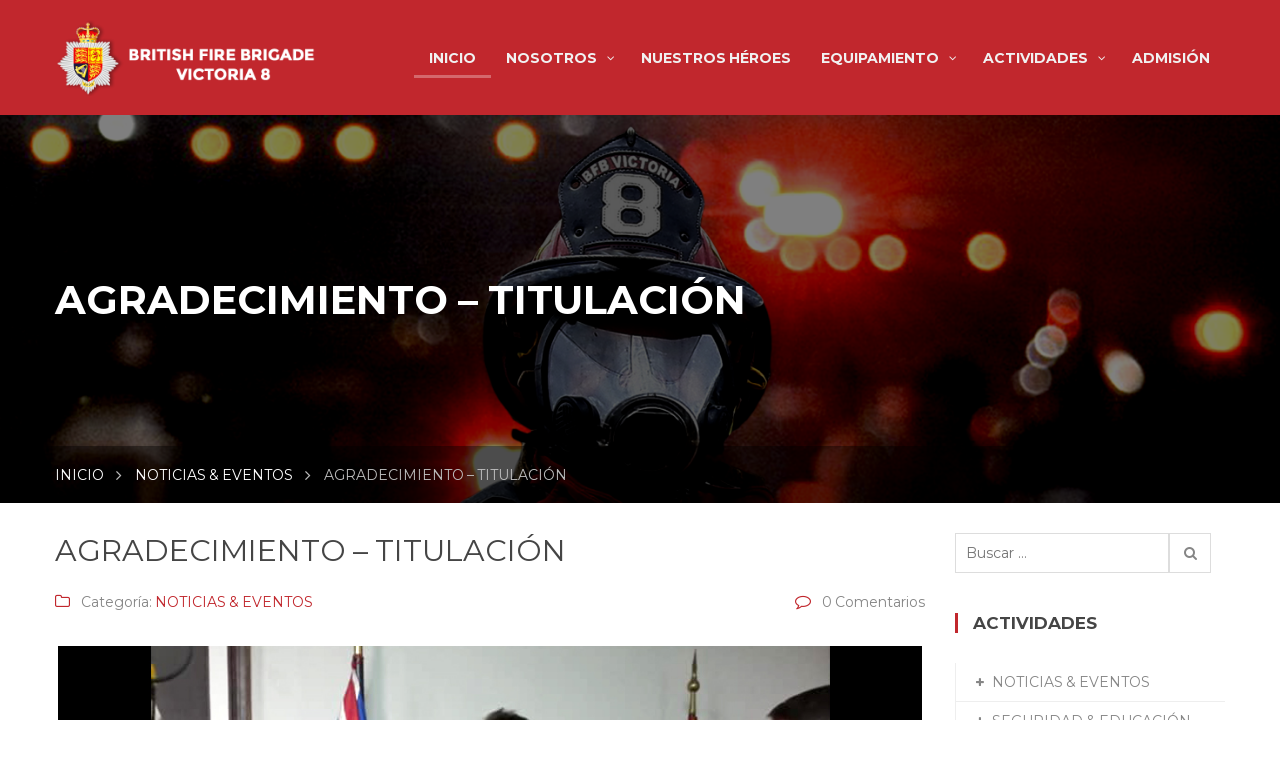

--- FILE ---
content_type: text/html; charset=UTF-8
request_url: https://www.britishfirebrigadevictoria8.org/agradecimiento-titulacion/
body_size: 94434
content:
<!DOCTYPE html>
<html lang="es-PE">
<head>
<!-- Global site tag (gtag.js) - Google Analytics -->
<script async src="https://www.googletagmanager.com/gtag/js?id=UA-129147134-1"></script>
<script>
  window.dataLayer = window.dataLayer || [];
  function gtag(){dataLayer.push(arguments);}
  gtag('js', new Date());

  gtag('config', 'UA-129147134-1');
</script>

    <meta charset="UTF-8">
    <meta http-equiv="X-UA-Compatible" content="IE=edge">
    <meta name="viewport" content="width=device-width, initial-scale=1">

    <link rel="profile" href="https://gmpg.org/xfn/11" />
            <link rel="shortcut icon" href="https://www.britishfirebrigadevictoria8.org/wp-content/uploads/2018/05/EscudoLogoFavi.png">
        <link rel="apple-touch-icon" href="" />
        <link rel="pingback" href="https://www.britishfirebrigadevictoria8.org/xmlrpc.php" />

    <title>AGRADECIMIENTO &#8211; TITULACIÓN &#8211; BFB VICTORIA 8</title>
<meta name='robots' content='max-image-preview:large' />
<script type="text/javascript">function rgmkInitGoogleMaps(){window.rgmkGoogleMapsCallback=true;try{jQuery(document).trigger("rgmkGoogleMapsLoad")}catch(err){}}</script><link rel='dns-prefetch' href='//fonts.googleapis.com' />
<link rel="alternate" type="application/rss+xml" title="BFB VICTORIA 8 &raquo; Feed" href="https://www.britishfirebrigadevictoria8.org/feed/" />
<link rel="alternate" type="application/rss+xml" title="BFB VICTORIA 8 &raquo; Feed de los comentarios" href="https://www.britishfirebrigadevictoria8.org/comments/feed/" />
<link rel="alternate" type="application/rss+xml" title="BFB VICTORIA 8 &raquo; Comentario AGRADECIMIENTO &#8211; TITULACIÓN del feed" href="https://www.britishfirebrigadevictoria8.org/agradecimiento-titulacion/feed/" />
<script type="text/javascript">
window._wpemojiSettings = {"baseUrl":"https:\/\/s.w.org\/images\/core\/emoji\/14.0.0\/72x72\/","ext":".png","svgUrl":"https:\/\/s.w.org\/images\/core\/emoji\/14.0.0\/svg\/","svgExt":".svg","source":{"concatemoji":"https:\/\/www.britishfirebrigadevictoria8.org\/wp-includes\/js\/wp-emoji-release.min.js?ver=6.1.9"}};
/*! This file is auto-generated */
!function(e,a,t){var n,r,o,i=a.createElement("canvas"),p=i.getContext&&i.getContext("2d");function s(e,t){var a=String.fromCharCode,e=(p.clearRect(0,0,i.width,i.height),p.fillText(a.apply(this,e),0,0),i.toDataURL());return p.clearRect(0,0,i.width,i.height),p.fillText(a.apply(this,t),0,0),e===i.toDataURL()}function c(e){var t=a.createElement("script");t.src=e,t.defer=t.type="text/javascript",a.getElementsByTagName("head")[0].appendChild(t)}for(o=Array("flag","emoji"),t.supports={everything:!0,everythingExceptFlag:!0},r=0;r<o.length;r++)t.supports[o[r]]=function(e){if(p&&p.fillText)switch(p.textBaseline="top",p.font="600 32px Arial",e){case"flag":return s([127987,65039,8205,9895,65039],[127987,65039,8203,9895,65039])?!1:!s([55356,56826,55356,56819],[55356,56826,8203,55356,56819])&&!s([55356,57332,56128,56423,56128,56418,56128,56421,56128,56430,56128,56423,56128,56447],[55356,57332,8203,56128,56423,8203,56128,56418,8203,56128,56421,8203,56128,56430,8203,56128,56423,8203,56128,56447]);case"emoji":return!s([129777,127995,8205,129778,127999],[129777,127995,8203,129778,127999])}return!1}(o[r]),t.supports.everything=t.supports.everything&&t.supports[o[r]],"flag"!==o[r]&&(t.supports.everythingExceptFlag=t.supports.everythingExceptFlag&&t.supports[o[r]]);t.supports.everythingExceptFlag=t.supports.everythingExceptFlag&&!t.supports.flag,t.DOMReady=!1,t.readyCallback=function(){t.DOMReady=!0},t.supports.everything||(n=function(){t.readyCallback()},a.addEventListener?(a.addEventListener("DOMContentLoaded",n,!1),e.addEventListener("load",n,!1)):(e.attachEvent("onload",n),a.attachEvent("onreadystatechange",function(){"complete"===a.readyState&&t.readyCallback()})),(e=t.source||{}).concatemoji?c(e.concatemoji):e.wpemoji&&e.twemoji&&(c(e.twemoji),c(e.wpemoji)))}(window,document,window._wpemojiSettings);
</script>
<style type="text/css">
img.wp-smiley,
img.emoji {
	display: inline !important;
	border: none !important;
	box-shadow: none !important;
	height: 1em !important;
	width: 1em !important;
	margin: 0 0.07em !important;
	vertical-align: -0.1em !important;
	background: none !important;
	padding: 0 !important;
}
</style>
	<link rel='stylesheet' id='sgr_main-css' href='https://www.britishfirebrigadevictoria8.org/wp-content/plugins/simple-google-recaptcha/sgr.css?ver=1650648346' type='text/css' media='all' />
<link rel='stylesheet' id='wp-block-library-css' href='https://www.britishfirebrigadevictoria8.org/wp-includes/css/dist/block-library/style.min.css?ver=6.1.9' type='text/css' media='all' />
<link rel='stylesheet' id='classic-theme-styles-css' href='https://www.britishfirebrigadevictoria8.org/wp-includes/css/classic-themes.min.css?ver=1' type='text/css' media='all' />
<style id='global-styles-inline-css' type='text/css'>
body{--wp--preset--color--black: #000000;--wp--preset--color--cyan-bluish-gray: #abb8c3;--wp--preset--color--white: #ffffff;--wp--preset--color--pale-pink: #f78da7;--wp--preset--color--vivid-red: #cf2e2e;--wp--preset--color--luminous-vivid-orange: #ff6900;--wp--preset--color--luminous-vivid-amber: #fcb900;--wp--preset--color--light-green-cyan: #7bdcb5;--wp--preset--color--vivid-green-cyan: #00d084;--wp--preset--color--pale-cyan-blue: #8ed1fc;--wp--preset--color--vivid-cyan-blue: #0693e3;--wp--preset--color--vivid-purple: #9b51e0;--wp--preset--gradient--vivid-cyan-blue-to-vivid-purple: linear-gradient(135deg,rgba(6,147,227,1) 0%,rgb(155,81,224) 100%);--wp--preset--gradient--light-green-cyan-to-vivid-green-cyan: linear-gradient(135deg,rgb(122,220,180) 0%,rgb(0,208,130) 100%);--wp--preset--gradient--luminous-vivid-amber-to-luminous-vivid-orange: linear-gradient(135deg,rgba(252,185,0,1) 0%,rgba(255,105,0,1) 100%);--wp--preset--gradient--luminous-vivid-orange-to-vivid-red: linear-gradient(135deg,rgba(255,105,0,1) 0%,rgb(207,46,46) 100%);--wp--preset--gradient--very-light-gray-to-cyan-bluish-gray: linear-gradient(135deg,rgb(238,238,238) 0%,rgb(169,184,195) 100%);--wp--preset--gradient--cool-to-warm-spectrum: linear-gradient(135deg,rgb(74,234,220) 0%,rgb(151,120,209) 20%,rgb(207,42,186) 40%,rgb(238,44,130) 60%,rgb(251,105,98) 80%,rgb(254,248,76) 100%);--wp--preset--gradient--blush-light-purple: linear-gradient(135deg,rgb(255,206,236) 0%,rgb(152,150,240) 100%);--wp--preset--gradient--blush-bordeaux: linear-gradient(135deg,rgb(254,205,165) 0%,rgb(254,45,45) 50%,rgb(107,0,62) 100%);--wp--preset--gradient--luminous-dusk: linear-gradient(135deg,rgb(255,203,112) 0%,rgb(199,81,192) 50%,rgb(65,88,208) 100%);--wp--preset--gradient--pale-ocean: linear-gradient(135deg,rgb(255,245,203) 0%,rgb(182,227,212) 50%,rgb(51,167,181) 100%);--wp--preset--gradient--electric-grass: linear-gradient(135deg,rgb(202,248,128) 0%,rgb(113,206,126) 100%);--wp--preset--gradient--midnight: linear-gradient(135deg,rgb(2,3,129) 0%,rgb(40,116,252) 100%);--wp--preset--duotone--dark-grayscale: url('#wp-duotone-dark-grayscale');--wp--preset--duotone--grayscale: url('#wp-duotone-grayscale');--wp--preset--duotone--purple-yellow: url('#wp-duotone-purple-yellow');--wp--preset--duotone--blue-red: url('#wp-duotone-blue-red');--wp--preset--duotone--midnight: url('#wp-duotone-midnight');--wp--preset--duotone--magenta-yellow: url('#wp-duotone-magenta-yellow');--wp--preset--duotone--purple-green: url('#wp-duotone-purple-green');--wp--preset--duotone--blue-orange: url('#wp-duotone-blue-orange');--wp--preset--font-size--small: 13px;--wp--preset--font-size--medium: 20px;--wp--preset--font-size--large: 36px;--wp--preset--font-size--x-large: 42px;--wp--preset--spacing--20: 0.44rem;--wp--preset--spacing--30: 0.67rem;--wp--preset--spacing--40: 1rem;--wp--preset--spacing--50: 1.5rem;--wp--preset--spacing--60: 2.25rem;--wp--preset--spacing--70: 3.38rem;--wp--preset--spacing--80: 5.06rem;}:where(.is-layout-flex){gap: 0.5em;}body .is-layout-flow > .alignleft{float: left;margin-inline-start: 0;margin-inline-end: 2em;}body .is-layout-flow > .alignright{float: right;margin-inline-start: 2em;margin-inline-end: 0;}body .is-layout-flow > .aligncenter{margin-left: auto !important;margin-right: auto !important;}body .is-layout-constrained > .alignleft{float: left;margin-inline-start: 0;margin-inline-end: 2em;}body .is-layout-constrained > .alignright{float: right;margin-inline-start: 2em;margin-inline-end: 0;}body .is-layout-constrained > .aligncenter{margin-left: auto !important;margin-right: auto !important;}body .is-layout-constrained > :where(:not(.alignleft):not(.alignright):not(.alignfull)){max-width: var(--wp--style--global--content-size);margin-left: auto !important;margin-right: auto !important;}body .is-layout-constrained > .alignwide{max-width: var(--wp--style--global--wide-size);}body .is-layout-flex{display: flex;}body .is-layout-flex{flex-wrap: wrap;align-items: center;}body .is-layout-flex > *{margin: 0;}:where(.wp-block-columns.is-layout-flex){gap: 2em;}.has-black-color{color: var(--wp--preset--color--black) !important;}.has-cyan-bluish-gray-color{color: var(--wp--preset--color--cyan-bluish-gray) !important;}.has-white-color{color: var(--wp--preset--color--white) !important;}.has-pale-pink-color{color: var(--wp--preset--color--pale-pink) !important;}.has-vivid-red-color{color: var(--wp--preset--color--vivid-red) !important;}.has-luminous-vivid-orange-color{color: var(--wp--preset--color--luminous-vivid-orange) !important;}.has-luminous-vivid-amber-color{color: var(--wp--preset--color--luminous-vivid-amber) !important;}.has-light-green-cyan-color{color: var(--wp--preset--color--light-green-cyan) !important;}.has-vivid-green-cyan-color{color: var(--wp--preset--color--vivid-green-cyan) !important;}.has-pale-cyan-blue-color{color: var(--wp--preset--color--pale-cyan-blue) !important;}.has-vivid-cyan-blue-color{color: var(--wp--preset--color--vivid-cyan-blue) !important;}.has-vivid-purple-color{color: var(--wp--preset--color--vivid-purple) !important;}.has-black-background-color{background-color: var(--wp--preset--color--black) !important;}.has-cyan-bluish-gray-background-color{background-color: var(--wp--preset--color--cyan-bluish-gray) !important;}.has-white-background-color{background-color: var(--wp--preset--color--white) !important;}.has-pale-pink-background-color{background-color: var(--wp--preset--color--pale-pink) !important;}.has-vivid-red-background-color{background-color: var(--wp--preset--color--vivid-red) !important;}.has-luminous-vivid-orange-background-color{background-color: var(--wp--preset--color--luminous-vivid-orange) !important;}.has-luminous-vivid-amber-background-color{background-color: var(--wp--preset--color--luminous-vivid-amber) !important;}.has-light-green-cyan-background-color{background-color: var(--wp--preset--color--light-green-cyan) !important;}.has-vivid-green-cyan-background-color{background-color: var(--wp--preset--color--vivid-green-cyan) !important;}.has-pale-cyan-blue-background-color{background-color: var(--wp--preset--color--pale-cyan-blue) !important;}.has-vivid-cyan-blue-background-color{background-color: var(--wp--preset--color--vivid-cyan-blue) !important;}.has-vivid-purple-background-color{background-color: var(--wp--preset--color--vivid-purple) !important;}.has-black-border-color{border-color: var(--wp--preset--color--black) !important;}.has-cyan-bluish-gray-border-color{border-color: var(--wp--preset--color--cyan-bluish-gray) !important;}.has-white-border-color{border-color: var(--wp--preset--color--white) !important;}.has-pale-pink-border-color{border-color: var(--wp--preset--color--pale-pink) !important;}.has-vivid-red-border-color{border-color: var(--wp--preset--color--vivid-red) !important;}.has-luminous-vivid-orange-border-color{border-color: var(--wp--preset--color--luminous-vivid-orange) !important;}.has-luminous-vivid-amber-border-color{border-color: var(--wp--preset--color--luminous-vivid-amber) !important;}.has-light-green-cyan-border-color{border-color: var(--wp--preset--color--light-green-cyan) !important;}.has-vivid-green-cyan-border-color{border-color: var(--wp--preset--color--vivid-green-cyan) !important;}.has-pale-cyan-blue-border-color{border-color: var(--wp--preset--color--pale-cyan-blue) !important;}.has-vivid-cyan-blue-border-color{border-color: var(--wp--preset--color--vivid-cyan-blue) !important;}.has-vivid-purple-border-color{border-color: var(--wp--preset--color--vivid-purple) !important;}.has-vivid-cyan-blue-to-vivid-purple-gradient-background{background: var(--wp--preset--gradient--vivid-cyan-blue-to-vivid-purple) !important;}.has-light-green-cyan-to-vivid-green-cyan-gradient-background{background: var(--wp--preset--gradient--light-green-cyan-to-vivid-green-cyan) !important;}.has-luminous-vivid-amber-to-luminous-vivid-orange-gradient-background{background: var(--wp--preset--gradient--luminous-vivid-amber-to-luminous-vivid-orange) !important;}.has-luminous-vivid-orange-to-vivid-red-gradient-background{background: var(--wp--preset--gradient--luminous-vivid-orange-to-vivid-red) !important;}.has-very-light-gray-to-cyan-bluish-gray-gradient-background{background: var(--wp--preset--gradient--very-light-gray-to-cyan-bluish-gray) !important;}.has-cool-to-warm-spectrum-gradient-background{background: var(--wp--preset--gradient--cool-to-warm-spectrum) !important;}.has-blush-light-purple-gradient-background{background: var(--wp--preset--gradient--blush-light-purple) !important;}.has-blush-bordeaux-gradient-background{background: var(--wp--preset--gradient--blush-bordeaux) !important;}.has-luminous-dusk-gradient-background{background: var(--wp--preset--gradient--luminous-dusk) !important;}.has-pale-ocean-gradient-background{background: var(--wp--preset--gradient--pale-ocean) !important;}.has-electric-grass-gradient-background{background: var(--wp--preset--gradient--electric-grass) !important;}.has-midnight-gradient-background{background: var(--wp--preset--gradient--midnight) !important;}.has-small-font-size{font-size: var(--wp--preset--font-size--small) !important;}.has-medium-font-size{font-size: var(--wp--preset--font-size--medium) !important;}.has-large-font-size{font-size: var(--wp--preset--font-size--large) !important;}.has-x-large-font-size{font-size: var(--wp--preset--font-size--x-large) !important;}
.wp-block-navigation a:where(:not(.wp-element-button)){color: inherit;}
:where(.wp-block-columns.is-layout-flex){gap: 2em;}
.wp-block-pullquote{font-size: 1.5em;line-height: 1.6;}
</style>
<link rel='stylesheet' id='amo-team-showcase-css' href='https://www.britishfirebrigadevictoria8.org/wp-content/plugins/amo-team-showcase/public/css/amo-team-showcase-public.css?ver=1.1.4' type='text/css' media='all' />
<link rel='stylesheet' id='contact-form-7-css' href='https://www.britishfirebrigadevictoria8.org/wp-content/plugins/contact-form-7/includes/css/styles.css?ver=5.6.4' type='text/css' media='all' />
<link rel='stylesheet' id='counter-style-css' href='https://www.britishfirebrigadevictoria8.org/wp-content/plugins/counterwpb/assets/css/style.css?ver=6.1.9' type='text/css' media='all' />
<link rel='stylesheet' id='wp_html5video_css-css' href='https://www.britishfirebrigadevictoria8.org/wp-content/plugins/html5-videogallery-plus-player/assets/css/video-js.css?ver=2.6.3' type='text/css' media='all' />
<link rel='stylesheet' id='wp_html5video_colcss-css' href='https://www.britishfirebrigadevictoria8.org/wp-content/plugins/html5-videogallery-plus-player/assets/css/video-style.css?ver=2.6.3' type='text/css' media='all' />
<link rel='stylesheet' id='wpos-magnific-popup-style-css' href='https://www.britishfirebrigadevictoria8.org/wp-content/plugins/html5-videogallery-plus-player/assets/css/magnific-popup.css?ver=2.6.3' type='text/css' media='all' />
<link rel='stylesheet' id='rs-plugin-settings-css' href='https://www.britishfirebrigadevictoria8.org/wp-content/plugins/revslider/public/assets/css/settings.css?ver=5.4.5' type='text/css' media='all' />
<style id='rs-plugin-settings-inline-css' type='text/css'>
#rs-demo-id {}
</style>
<link rel='stylesheet' id='staffer-css' href='https://www.britishfirebrigadevictoria8.org/wp-content/plugins/staffer/public/css/staffer-styles.css?ver=2.1.0' type='text/css' media='all' />
<link rel='stylesheet' id='dashicons-css' href='https://www.britishfirebrigadevictoria8.org/wp-includes/css/dashicons.min.css?ver=6.1.9' type='text/css' media='all' />
<link rel='stylesheet' id='animations-css' href='https://www.britishfirebrigadevictoria8.org/wp-content/plugins/counterwpb/assets/css/animations.min.css?ver=6.1.9' type='text/css' media='all' />
<link rel='stylesheet' id='saturnthemes-style-font-awesome-css' href='https://www.britishfirebrigadevictoria8.org/wp-content/themes/saturnthemes-industry/assets/lib/font-awesome/css/font-awesome.min.css?ver=6.1.9' type='text/css' media='all' />
<link rel='stylesheet' id='saturnthemes-style-slick-css' href='https://www.britishfirebrigadevictoria8.org/wp-content/themes/saturnthemes-industry/assets/lib/slick/slick.css?ver=6.1.9' type='text/css' media='all' />
<link rel='stylesheet' id='saturnthemes-style-slick-theme-css' href='https://www.britishfirebrigadevictoria8.org/wp-content/themes/saturnthemes-industry/assets/lib/slick/slick-theme.css?ver=6.1.9' type='text/css' media='all' />
<link rel='stylesheet' id='saturnthemes-style-magnific-css' href='https://www.britishfirebrigadevictoria8.org/wp-content/themes/saturnthemes-industry/assets/lib/magnific-popup/magnific-popup.css?ver=6.1.9' type='text/css' media='all' />
<link rel='stylesheet' id='saturnthemes-swipebox-css' href='https://www.britishfirebrigadevictoria8.org/wp-content/themes/saturnthemes-industry/assets/lib/swipebox/css/swipebox.css' type='text/css' media='all' />
<link rel='stylesheet' id='saturnthemes-style-css' href='https://www.britishfirebrigadevictoria8.org/wp-content/themes/saturnthemes-industry/style.css?ver=6.1.9' type='text/css' media='all' />
<link rel='stylesheet' id='saturnthemes-css' href='https://www.britishfirebrigadevictoria8.org/wp-content/themes/saturnthemes-industry/assets/css/style.css?ver=6.1.9' type='text/css' media='all' />
<style id='saturnthemes-inline-css' type='text/css'>
.site-topbar .fa {
    color: #abafff;
}
.social-links li a {
    color: #fff;
}
</style>
<link rel='stylesheet' id='pscrollbar-css' href='https://www.britishfirebrigadevictoria8.org/wp-content/plugins/quadmenu/assets/frontend/pscrollbar/perfect-scrollbar.min.css?ver=2.3.3' type='text/css' media='all' />
<link rel='stylesheet' id='owlcarousel-css' href='https://www.britishfirebrigadevictoria8.org/wp-content/plugins/quadmenu/assets/frontend/owlcarousel/owl.carousel.min.css?ver=2.3.3' type='text/css' media='all' />
<link rel='stylesheet' id='quadmenu-normalize-css' href='https://www.britishfirebrigadevictoria8.org/wp-content/plugins/quadmenu/assets/frontend/css/quadmenu-normalize.min.css?ver=2.3.3' type='text/css' media='all' />
<link rel='stylesheet' id='quadmenu-widgets-css' href='https://www.britishfirebrigadevictoria8.org/wp-content/uploads/saturnthemes-industry/quadmenu-widgets.css?ver=1692217167' type='text/css' media='all' />
<link rel='stylesheet' id='quadmenu-css' href='https://www.britishfirebrigadevictoria8.org/wp-content/plugins/quadmenu/assets/frontend/css/quadmenu.min.css?ver=2.3.3' type='text/css' media='all' />
<link rel='stylesheet' id='quadmenu-locations-css' href='https://www.britishfirebrigadevictoria8.org/wp-content/uploads/saturnthemes-industry/quadmenu-locations.css?ver=1692217166' type='text/css' media='all' />
<link rel='stylesheet' id='slb_core-css' href='https://www.britishfirebrigadevictoria8.org/wp-content/plugins/simple-lightbox/client/css/app.css?ver=2.6.0' type='text/css' media='all' />
<link rel='stylesheet' id='js_composer_custom_css-css' href='//www.britishfirebrigadevictoria8.org/wp-content/uploads/js_composer/custom.css?ver=5.1.1' type='text/css' media='all' />
<link rel='stylesheet' id='bsf-Defaults-css' href='https://www.britishfirebrigadevictoria8.org/wp-content/uploads/smile_fonts/Defaults/Defaults.css?ver=3.19.13' type='text/css' media='all' />
<link rel='stylesheet' id='kirki_google_fonts-css' href='https://fonts.googleapis.com/css?family=Montserrat%3Aregular%2C700&#038;subset&#038;ver=3.0.16' type='text/css' media='all' />
<link rel='stylesheet' id='redux-google-fonts-quadmenu_saturnthemes-industry-css' href='https://fonts.googleapis.com/css?family=Montserrat%3A700&#038;ver=1692217335' type='text/css' media='all' />
<link rel='stylesheet' id='kirki-styles-saturnthemes-css' href='https://www.britishfirebrigadevictoria8.org/wp-content/themes/saturnthemes-industry/core//includes/libraries/kirki/assets/css/kirki-styles.css?ver=3.0.16' type='text/css' media='all' />
<style id='kirki-styles-saturnthemes-inline-css' type='text/css'>
body{font-family:Montserrat, Helvetica, Arial, sans-serif;font-size:14px;font-weight:400;font-style:normal;line-height:1.6;}h1,h2,h3,h4,h5,h6{font-family:Montserrat, Helvetica, Arial, sans-serif;font-weight:700;font-style:normal;letter-spacing:0em;line-height:1.2;color:#454545;}.vc_tta-tabs .vc_tta-tabs-container .vc_tta-tabs-list .vc_tta-tab > a{font-family:Montserrat, Helvetica, Arial, sans-serif;font-weight:700;font-style:normal;letter-spacing:0em;line-height:1.2;color:#454545;}h1{font-size:28px;}h2{font-size:24px;}h3{font-size:20px;}h4{font-size:16px;}h5{font-size:14px;}h6{font-size:12px;}.social-links li a{color:#888;}.social-links li a:after{background-color:#888;}.social-links li a:hover{color:#FFF;}.primary-color, body a:hover,.vc_custom_heading.primary-color h2,.staff-content-title:hover,.icon-btn .btn:hover .link-title,.site-topbar i,.entry-meta-item .fa,.entry-meta-item a,.entry-meta-item a:visited,.post-share-buttons > .fa,button .fa, input[type="button"] .fa, input[type="reset"] .fa, input[type="submit"] .fa, #respond #submit .fa, .button .fa,.comments-area .comment-reply-link,.price .amount,.product_list_widget .amount,.woocommerce-cart .cart .amount,.cart_totals .shipping-calculator-button,.woocommerce-info a,.icon-box-icon i,.custom-contact-info i,.industry-contact-detail a,.industry-contact-detail .icon, services-content:hover .services-content-title a, .services-content:hover .services-content-title:after, a.read-more,a.read-more:visited, .site-topbar .btn i.fa, .services-content-title:before, ul.list-icon-plus li:before{color:#c1272d;}.primary-bg, .sep-bottom:after,.testimonial-thumbnail:before,.cta-button .icon-box,.button.primary-button,.post-share-buttons a:hover,.woocommerce .onsale,.pagination .page-numbers.current,.pagination .page-numbers:hover,.page-links >a:hover,.page-links > span:not(.page-links-title), .mini-cart .cart-contents .count, .widget_price_filter .price_slider .ui-slider-range,.single_add_to_cart_button,.woocommerce-cart .button.primary-button,.woocommerce-checkout #place_order,.industry-contact-detail .contact-social-links li a:hover,.scrollup:hover,.services-content:hover .services-icon,.no-results .search-submit,.page-not-found .search-submit, .header-02 .site-topbar .btn, .header-04 .site-topbar .btn:after, .header-04.header-layout-2 .mini-cart .cart-contents .count, .header-04 .header-contact-details-list .header-contact-detail-icon i, .header-02.header-layout-2 .mini-cart .cart-contents .count, .header-02 .header-contact-details-list .header-contact-detail-icon i, .header-05.site-topbar .btn, .header-06.site-topbar .btn, .footer-bottom .social-links li a:hover{background-color:#c1272d;}.heading, .widget-title, .comments-area .comment-respond .comment-reply-title, blockquote,.button.primary-button,.pagination .page-numbers.current,.pagination .page-numbers:hover,.page-links > span:not(.page-links-title),.page-links >a:hover,.single-product .single_add_to_cart_button,.woocommerce-cart .button.primary-button,.woocommerce-checkout #place_order,.wpcf7-form input:focus, .contact-form-transport .wpcf7 .wpcf7-text:focus,.scrollup:hover,.no-results .search-submit,.page-not-found .search-submit{border-color:#c1272d;}.single-product .woocommerce-tabs ul.tabs li.active, .single-product .woocommerce-tabs ul.tabs li:hover,.woocommerce-cart .cart thead,.woocommerce-checkout .woocommerce-checkout-review-order-table thead{border-left-color:#c1272d;}.testimonial-container.style2 .testimonial-thumbnail:after, .testimonial-container.style3 .testimonial-thumbnail:after, .header-02 .header-contact-details-list .header-contact-detail-icon i:after, .header-04 .header-contact-details-list .header-contact-detail-icon i:after{border-right-color:#c1272d;}.woocommerce-checkout .woocommerce-checkout-review-order-table tr.shipping,#primary-menu.menu > .menu-item:hover, #primary-menu.menu > .menu-item.current-menu-item,.header-02.header-layout-2 #primary-menu.menu > .menu-item:hover > a, .header-02.header-layout-2 #primary-menu.menu > .menu-item.current-menu-item > a, .header-04.header-layout-2 #primary-menu.menu > .menu-item:hover > a, .header-04.header-layout-2 #primary-menu.menu > .menu-item.current-menu-item > a{border-bottom-color:#c1272d;}.vc_tta-tabs-position-left.vc_tta-tabs .vc_tta-tab.vc_active > a,.vc_tta-tabs-position-left.vc_tta-tabs .vc_tta-panel.vc_active .vc_tta-panel-heading{background-color:#c1272d!important;}.vc_tta-tabs-position-top.vc_tta-tabs .vc_tta-tabs-container .vc_tta-tabs-list .vc_tta-tab.vc_active > a, .vc_tta-accordion.vc_tta .vc_tta-panel.vc_active .vc_tta-panel-heading{border-left-color:#c1272d!important;}.staff-content .expert-socials > a:hover, .primary-button i, .primary-button .icon-in-btn, .widget_categories li a:hover, .widget_archive li a:hover,.widget_meta li a:hover,.widget_product_categories li a:hover,.wpb_widgetised_column .widget_nav_menu li a:hover,.sidebar .widget_nav_menu li a:hover, button, input[type="button"], input[type="reset"], input[type="submit"], #respond #submit, .button,.button.primary-button .fa,.comment-content cite,.pagination .page-numbers.next, .pagination .page-numbers.prev,.single_add_to_cart_button:before,.widget_search:after, .widget_product_search:after,.cart_totals,.woocommerce-checkout-review-order-table,.woocommerce-checkout .woocommerce-checkout-payment label{color:#000000;}.button.primary-button:hover, .button.secondary-button:hover, .industry-subscribe-style2 .button.primary-button, .widget_price_filter .ui-slider .ui-slider-handle,.woocommerce-cart .button,.woocommerce-checkout .login .button, .woocommerce-checkout .checkout_coupon .button,.woocommerce-checkout #place_order:hover, .contact-form-transport .button-style3{background-color:#000000;}.button.primary-button:hover, .button.secondary-button, button, input[type="button"], input[type="reset"], input[type="submit"], #respond #submit, .button,.woocommerce-cart .button,.woocommerce-checkout #place_order:hover, .industry-subscribe-style2 .button.primary-button{border-color:#000000;}body, .comments-link a,.tagcloud a,.post-tags a,.widget_categories a,.widget_categories a:visited,.widget_archive a,.widget_archive a:visited,.widget_meta a,.widget_meta a:visited,.widget_product_categories a,.widget_product_categories a:visited,.sidebar .widget_nav_menu a,.wpb_widgetised_column .widget_nav_menu a, .widget_nav_menu a:visited,.price del .amount,.product_list_widget del .amount,.select2-container .select2-choice,.select2-drop,.custom-contact-info a, .header-contact-detail-title{color:#868686;}a, a:visited, .share-wrapper a, .share-wrapper a:visited, .share-wrapper a:hover,.mini-cart .total,.mini-cart .cart_list a,.mini-cart .wc-forward{color:#454545;}.secondary-button{background-color:#01B9E6;}.button.secondary-button:hover, .secondary-button:hover{background-color:#666666;}.header{background-color:#FFFFFF;}.header-nav{background-color:#454545;}.header, .header a{color:#454545;}.nav-main .menu > li > a:before{background-color:#454545;}{color:#454545;}.site-topbar{background-color:#454545;}.site-topbar,.site-topbar .link-title{color:#FFF;}.site-topbar .btn{background-color:#787172;}.site-topbar .btn .link-title{color:#FFF;}.site-topbar .btn i.fa{color:#ffffff;}#primary-menu{text-align:center;}#primary-menu > .menu-item > a, #primary-menu > ul > li > a{font-family:Montserrat, Helvetica, Arial, sans-serif;font-size:14px;font-weight:700;font-style:normal;text-transform:uppercase;}#primary-menu > .menu-item > a, #primary-menu > ul > li > acenter, .header-layout-2 .mini-cart .cart-contents, .header-layout-2 #header-search{color:#ffffff;}#primary-menu > .menu-item > a > .menu-item-icon{color:#454545;}#primary-menu.menu > .menu-item:hover, #primary-menu.menu > .menu-item.current-menu-item,.header-02.header-layout-2 #primary-menu.menu > .menu-item:hover > a, .header-02.header-layout-2 #primary-menu.menu > .menu-item.current-menu-item > a, .header-03.header-layout-2 #primary-menu.menu > .menu-item:hover > a, .header-03.header-layout-2 #primary-menu.menu > .menu-item.current-menu-item > a, .header-04.header-layout-2 #primary-menu.menu > .menu-item:hover > a, .header-04.header-layout-2 #primary-menu.menu > .menu-item.current-menu-item > a{border-bottom-color:#ffffff;}.header-02.header-layout-2 .mini-cart .cart-contents .count, .header-02 .header-contact-details-list .header-contact-detail-icon i, .header-03.header-layout-2 .mini-cart .cart-contents .count, .header-03 .header-contact-details-list .header-contact-detail-icon i, .header-04.header-layout-2 .mini-cart .cart-contents .count, .header-04 .header-contact-details-list .header-contact-detail-icon i{background-color:#ffffff;}.header-02 .header-contact-details-list .header-contact-detail-icon i:after, .header-03 .header-contact-details-list .header-contact-detail-icon i:after,.header-04 .header-contact-details-list .header-contact-detail-icon i:after{border-right-color:#ffffff;}.header-layout-2 #primary-menu.menu > .menu-item, .header-04 .header-nav, .header-04 .site-topbar{border-color:rgba( 255, 255, 255, .15 );}.menu > .menu-item .sub-menu, .menu > ul > li .children{background-color:#EEE;}.menu > .menu-item.narrow .sub-menu > li:hover, .menu > .menu-item.narrow .children > li:hover, .menu > ul > li .sub-menu > li:hover, .menu > ul > li .children > li:hover,.menu > .menu-item.narrow .sub-menu .sub-menu, .menu > .menu-item.narrow .sub-menu .children, .menu > .menu-item.narrow .children .sub-menu, .menu > .menu-item.narrow .children .children, .menu > ul > li .sub-menu .sub-menu, .menu > ul > li .sub-menu .children, .menu > ul > li .children .sub-menu, .menu > ul > li .children .children{background-color:#454545;}#header .menu > .menu-item .sub-menu .sub-menu >li > a:hover{background-color:#555555;}.menu > .menu-item.narrow .sub-menu > li, .menu > .menu-item.narrow .children > li, .menu > ul > li .sub-menu > li, .menu > ul > li .children > li, .menu > .menu-item.menu-item-mega-menu > .sub-menu > .menu-item > .sub-menu .sub-menu > li, #menu-side > .menu-item.narrow > .sub-menu > li, #menu-side > .menu-item .menu-item.narrow > .sub-menu > li{border-color:#DDDDDD;}#header .menu > .menu-item >.sub-menu > .menu-item > a,.menu .sub-menu .menu-item-has-children:after{color:#333333;}#header .menu > .menu-item.narrow .sub-menu > li:hover >a, #header .menu > .menu-item.narrow .children > li:hover >a, #header .menu > ul > li .sub-menu > li:hover >a, #header .menu > ul > li .children > li:hover >a,.menu .sub-menu .menu-item-has-children:hover:after{color:#FFFFFF;}#header .menu > .menu-item .sub-menu .sub-menu >li > a{color:#CCCCCC;}.menu > .menu-item li > a .menu-item-icon, .menu > .menu-item .sub-menu > li > a:not(.has-icon):after{color:#000000;}.site-footer{background-color:#000000;}.site-footer .widget-title, .site-footer .widget_recent_entries a{color:#FFF;}.site-footer, .site-footer a{color:#868686;}.site-footer a, .site-footer a:visited{color:rgba(255, 255, 255, .5);}.site-footer a:hover{color:#FFF;}.footer-bottom, .footer-widget-container .menu > li, .site-footer .widget_recent_entries ul li{border-color:#454545;}.footer-bottom .social-links li a{background-color:#000;color:#888;}.footer-bottom .social-links li a:hover{color:#FFF;}
</style>
<link rel='stylesheet' id='bar_styles-css' href='https://www.britishfirebrigadevictoria8.org/wp-content/plugins/skt-skill-bar/skill_bar/bar/sbar.css?ver=6.1.9' type='text/css' media='all' />
<link rel='stylesheet' id='circle_styles-css' href='https://www.britishfirebrigadevictoria8.org/wp-content/plugins/skt-skill-bar/skill_bar/circle/jquery.easy-pie-chart.css?ver=6.1.9' type='text/css' media='all' />
<script type='text/javascript' id='sgr_main-js-extra'>
/* <![CDATA[ */
var sgr_main = {"sgr_site_key":"6LdVUp4dAAAAADdynnrIAO0NPON0V3f_23NypO7H"};
/* ]]> */
</script>
<script type='text/javascript' src='https://www.britishfirebrigadevictoria8.org/wp-content/plugins/simple-google-recaptcha/sgr.js?ver=1650648346' id='sgr_main-js'></script>
<script type='text/javascript' src='https://www.britishfirebrigadevictoria8.org/wp-includes/js/jquery/jquery.min.js?ver=3.6.1' id='jquery-core-js'></script>
<script type='text/javascript' src='https://www.britishfirebrigadevictoria8.org/wp-includes/js/jquery/jquery-migrate.min.js?ver=3.3.2' id='jquery-migrate-js'></script>
<script type='text/javascript' src='https://www.britishfirebrigadevictoria8.org/wp-content/plugins/revslider/public/assets/js/jquery.themepunch.tools.min.js?ver=5.4.5' id='tp-tools-js'></script>
<script type='text/javascript' src='https://www.britishfirebrigadevictoria8.org/wp-content/plugins/revslider/public/assets/js/jquery.themepunch.revolution.min.js?ver=5.4.5' id='revmin-js'></script>
<script type='text/javascript' id='staffer-js-extra'>
/* <![CDATA[ */
var cwStaffer = {"plugin_path":"https:\/\/www.britishfirebrigadevictoria8.org\/wp-content\/plugins\/staffer\/public\/"};
/* ]]> */
</script>
<script type='text/javascript' src='https://www.britishfirebrigadevictoria8.org/wp-content/plugins/staffer/public/js/staffer-scripts.js?ver=2.1.0' id='staffer-js'></script>
<script type='text/javascript' src='https://www.britishfirebrigadevictoria8.org/wp-content/plugins/skt-skill-bar/skill_bar/bar/jquery.appear.js?ver=6.1.9' id='bar_script-js'></script>
<link rel="https://api.w.org/" href="https://www.britishfirebrigadevictoria8.org/wp-json/" /><link rel="alternate" type="application/json" href="https://www.britishfirebrigadevictoria8.org/wp-json/wp/v2/posts/7803" /><link rel="EditURI" type="application/rsd+xml" title="RSD" href="https://www.britishfirebrigadevictoria8.org/xmlrpc.php?rsd" />
<link rel="wlwmanifest" type="application/wlwmanifest+xml" href="https://www.britishfirebrigadevictoria8.org/wp-includes/wlwmanifest.xml" />
<meta name="generator" content="WordPress 6.1.9" />
<link rel="canonical" href="https://www.britishfirebrigadevictoria8.org/agradecimiento-titulacion/" />
<link rel='shortlink' href='https://www.britishfirebrigadevictoria8.org/?p=7803' />
<link rel="alternate" type="application/json+oembed" href="https://www.britishfirebrigadevictoria8.org/wp-json/oembed/1.0/embed?url=https%3A%2F%2Fwww.britishfirebrigadevictoria8.org%2Fagradecimiento-titulacion%2F" />
<link rel="alternate" type="text/xml+oembed" href="https://www.britishfirebrigadevictoria8.org/wp-json/oembed/1.0/embed?url=https%3A%2F%2Fwww.britishfirebrigadevictoria8.org%2Fagradecimiento-titulacion%2F&#038;format=xml" />
		 <script>
		   "use strict";
		   var amoTeamVars                      = {};
		   amoTeamVars.teamSC                   = [];
		   amoTeamVars.memberSC                 = [];
		   amoTeamVars[ 'panel-alt-scroll' ]    = 0;
		   amoTeamVars[ 'thumbs-clear-events' ] = 1;
		 </script>
    <meta name="viewport" content="width=device-width, initial-scale=1.0">

        <style>
    #slide-menu *, #slide-menu ::before, #slide-menu ::after {
  color: currentColor;
}
#mobile-menu-toggle {
  color: #fff;
}   
    </style>
    <meta name="generator" content="Powered by Visual Composer - drag and drop page builder for WordPress."/>
<!--[if lte IE 9]><link rel="stylesheet" type="text/css" href="https://www.britishfirebrigadevictoria8.org/wp-content/plugins/js_composer/assets/css/vc_lte_ie9.min.css" media="screen"><![endif]--><meta name="generator" content="Powered by Slider Revolution 5.4.5 - responsive, Mobile-Friendly Slider Plugin for WordPress with comfortable drag and drop interface." />
<script type="text/javascript">function setREVStartSize(e){
				try{ var i=jQuery(window).width(),t=9999,r=0,n=0,l=0,f=0,s=0,h=0;					
					if(e.responsiveLevels&&(jQuery.each(e.responsiveLevels,function(e,f){f>i&&(t=r=f,l=e),i>f&&f>r&&(r=f,n=e)}),t>r&&(l=n)),f=e.gridheight[l]||e.gridheight[0]||e.gridheight,s=e.gridwidth[l]||e.gridwidth[0]||e.gridwidth,h=i/s,h=h>1?1:h,f=Math.round(h*f),"fullscreen"==e.sliderLayout){var u=(e.c.width(),jQuery(window).height());if(void 0!=e.fullScreenOffsetContainer){var c=e.fullScreenOffsetContainer.split(",");if (c) jQuery.each(c,function(e,i){u=jQuery(i).length>0?u-jQuery(i).outerHeight(!0):u}),e.fullScreenOffset.split("%").length>1&&void 0!=e.fullScreenOffset&&e.fullScreenOffset.length>0?u-=jQuery(window).height()*parseInt(e.fullScreenOffset,0)/100:void 0!=e.fullScreenOffset&&e.fullScreenOffset.length>0&&(u-=parseInt(e.fullScreenOffset,0))}f=u}else void 0!=e.minHeight&&f<e.minHeight&&(f=e.minHeight);e.c.closest(".rev_slider_wrapper").css({height:f})					
				}catch(d){console.log("Failure at Presize of Slider:"+d)}
			};</script>
<noscript><style type="text/css"> .wpb_animate_when_almost_visible { opacity: 1; }</style></noscript><style id="yellow-pencil">
/*
	The following CSS codes are created by the YellowPencil plugin.
	https://yellowpencil.waspthemes.com/
*/
.wpb_image_grid_ul .isotope-item img{padding-left:3px;padding-right:3px;padding-top:3px;padding-bottom:3px;}.post-gallery div img{padding-left:3px;padding-right:3px;padding-top:3px;padding-bottom:3px;}.hentry .post-img img{-webkit-transform:translatex(0px) translatey(0px);-ms-transform:translatex(0px) translatey(0px);transform:translatex(0px) translatey(0px);}@media (max-width:1023px){.mobile-header .mobile-search span{display: none;}}@media (max-width:782px){.mobile-header .mobile-search span{display: none;}}.attachment-saturnthemes-industry-full-thumb.size-saturnthemes-industry-full-thumb.wp-post-image{display: y;}
</style>
</head>


<body data-rsssl=1 class="post-template-default single single-post postid-7803 single-format-gallery non-logged-in wide wpb-js-composer js-comp-ver-5.1.1 vc_responsive">

<div id="slide-menu">
    <nav id="quadmenu" class="quadmenu-default_theme quadmenu-v2.3.3 quadmenu-align-right quadmenu-divider-hide quadmenu-carets-show quadmenu-background-color quadmenu-mobile-shadow-show quadmenu-dropdown-shadow-show quadmenu-hover-slidebar sl-bottom quadmenu-is-embed" data-template="embed" data-theme="default_theme" data-unwrap="0" data-breakpoint="768">
  <div class="quadmenu-container">
    <div id="quadmenu_0" class="quadmenu-navbar-collapse collapsed in">
      <ul class="quadmenu-navbar-nav"><li id="menu-item-1653" class="quadmenu-item-1653 quadmenu-item quadmenu-item-object-page quadmenu-item-home quadmenu-item-type-post_type quadmenu-item-type-post_type quadmenu-item-level-0 quadmenu-has-title quadmenu-has-link quadmenu-has-background quadmenu-dropdown-right">        <a  href="https://www.britishfirebrigadevictoria8.org/">
      <span class="quadmenu-item-content">
                                              <span class="quadmenu-text  hover t_1000">INICIO</span>
                                            </span>
    </a>
        </li><li id="menu-item-1832" class="quadmenu-item-1832 quadmenu-item quadmenu-item-object-custom quadmenu-item-has-children quadmenu-item-type-default quadmenu-item-level-0 quadmenu-dropdown quadmenu-has-caret quadmenu-has-title quadmenu-has-link quadmenu-has-background quadmenu-dropdown-right">        <a  href="" class="quadmenu-dropdown-toggle hoverintent">
      <span class="quadmenu-item-content">
                              <span class="quadmenu-caret"></span>
                            <span class="quadmenu-text  hover t_1000">NOSOTROS</span>
                                            </span>
    </a>
            <div id="dropdown-1832" class="quadmenu_btt t_300 quadmenu-dropdown-menu">
            <ul>
        <li id="menu-item-1720" class="quadmenu-item-1720 quadmenu-item quadmenu-item-object-page quadmenu-item-type-post_type quadmenu-item-type-post_type quadmenu-item-level-1 quadmenu-has-title quadmenu-has-link quadmenu-has-background quadmenu-dropdown-right">        <a  href="https://www.britishfirebrigadevictoria8.org/mision-vision-valores/">
      <span class="quadmenu-item-content">
                                              <span class="quadmenu-text  hover t_1000">MISIÓN, VISIÓN, VALORES</span>
                                            </span>
    </a>
        </li><li id="menu-item-1725" class="quadmenu-item-1725 quadmenu-item quadmenu-item-object-page quadmenu-item-type-post_type quadmenu-item-type-post_type quadmenu-item-level-1 quadmenu-has-title quadmenu-has-link quadmenu-has-background quadmenu-dropdown-right">        <a  href="https://www.britishfirebrigadevictoria8.org/historia/">
      <span class="quadmenu-item-content">
                                              <span class="quadmenu-text  hover t_1000">HISTORIA</span>
                                            </span>
    </a>
        </li><li id="menu-item-1706" class="quadmenu-item-1706 quadmenu-item quadmenu-item-object-page quadmenu-item-type-post_type quadmenu-item-type-post_type quadmenu-item-level-1 quadmenu-has-title quadmenu-has-link quadmenu-has-background quadmenu-dropdown-right">        <a  href="https://www.britishfirebrigadevictoria8.org/comandantes/">
      <span class="quadmenu-item-content">
                                              <span class="quadmenu-text  hover t_1000">COMANDANTES</span>
                                            </span>
    </a>
        </li><li id="menu-item-5771" class="quadmenu-item-5771 quadmenu-item quadmenu-item-object-page quadmenu-item-type-post_type quadmenu-item-type-post_type quadmenu-item-level-1 quadmenu-has-title quadmenu-has-link quadmenu-has-background quadmenu-dropdown-right">        <a  href="https://www.britishfirebrigadevictoria8.org/plana-cuadro-organico/">
      <span class="quadmenu-item-content">
                                              <span class="quadmenu-text  hover t_1000">DIRECTORIO</span>
                                            </span>
    </a>
        </li><li id="menu-item-1871" class="quadmenu-item-1871 quadmenu-item quadmenu-item-object-page quadmenu-item-type-post_type quadmenu-item-type-post_type quadmenu-item-level-1 quadmenu-has-title quadmenu-has-link quadmenu-has-background quadmenu-dropdown-right">        <a  href="https://www.britishfirebrigadevictoria8.org/personal/">
      <span class="quadmenu-item-content">
                                              <span class="quadmenu-text  hover t_1000">PERSONAL</span>
                                            </span>
    </a>
        </li><li id="menu-item-3139" class="quadmenu-item-3139 quadmenu-item quadmenu-item-object-custom quadmenu-item-has-children quadmenu-item-type-default quadmenu-item-level-1 quadmenu-dropdown quadmenu-dropdown-submenu quadmenu-has-caret quadmenu-has-title quadmenu-has-link quadmenu-has-background quadmenu-dropdown-right">        <a  href="" class="quadmenu-dropdown-toggle hoverintent">
      <span class="quadmenu-item-content">
                              <span class="quadmenu-caret"></span>
                            <span class="quadmenu-text  hover t_1000">GALERÍAS</span>
                                            </span>
    </a>
            <div id="dropdown-3139" class="quadmenu_btt t_300 quadmenu-dropdown-menu">
            <ul>
        <li id="menu-item-3147" class="quadmenu-item-3147 quadmenu-item quadmenu-item-object-page quadmenu-item-type-post_type quadmenu-item-type-post_type quadmenu-item-level-2 quadmenu-has-title quadmenu-has-link quadmenu-has-background quadmenu-dropdown-right">        <a  href="https://www.britishfirebrigadevictoria8.org/imagenes/">
      <span class="quadmenu-item-content">
                                              <span class="quadmenu-text  hover t_1000">IMÁGENES</span>
                                            </span>
    </a>
        </li><li id="menu-item-3127" class="quadmenu-item-3127 quadmenu-item quadmenu-item-object-page quadmenu-item-type-post_type quadmenu-item-type-post_type quadmenu-item-level-2 quadmenu-has-title quadmenu-has-link quadmenu-has-background quadmenu-dropdown-right">        <a  href="https://www.britishfirebrigadevictoria8.org/videos/">
      <span class="quadmenu-item-content">
                                              <span class="quadmenu-text  hover t_1000">VÍDEOS</span>
                                            </span>
    </a>
        </li><li id="menu-item-3146" class="quadmenu-item-3146 quadmenu-item quadmenu-item-object-page quadmenu-item-type-post_type quadmenu-item-type-post_type quadmenu-item-level-2 quadmenu-has-title quadmenu-has-link quadmenu-has-background quadmenu-dropdown-right">        <a  href="https://www.britishfirebrigadevictoria8.org/emblemas/">
      <span class="quadmenu-item-content">
                                              <span class="quadmenu-text  hover t_1000">EMBLEMAS</span>
                                            </span>
    </a>
        </li>      </ul>
    </div>
    </li>      </ul>
    </div>
    </li><li id="menu-item-1699" class="quadmenu-item-1699 quadmenu-item quadmenu-item-object-custom quadmenu-item-type-default quadmenu-item-level-0 quadmenu-has-title quadmenu-has-link quadmenu-has-background quadmenu-dropdown-right">        <a  href="https://www.britishfirebrigadevictoria8.org/heroes/">
      <span class="quadmenu-item-content">
                                              <span class="quadmenu-text  hover t_1000">NUESTROS HÉROES</span>
                                            </span>
    </a>
        </li><li id="menu-item-1700" class="quadmenu-item-1700 quadmenu-item quadmenu-item-object-custom quadmenu-item-has-children quadmenu-item-type-default quadmenu-item-level-0 quadmenu-dropdown quadmenu-has-caret quadmenu-has-title quadmenu-has-link quadmenu-has-background quadmenu-dropdown-right">        <a  href="#" class="quadmenu-dropdown-toggle hoverintent">
      <span class="quadmenu-item-content">
                              <span class="quadmenu-caret"></span>
                            <span class="quadmenu-text  hover t_1000">EQUIPAMIENTO</span>
                                            </span>
    </a>
            <div id="dropdown-1700" class="quadmenu_btt t_300 quadmenu-dropdown-menu">
            <ul>
        <li id="menu-item-5274" class="quadmenu-item-5274 quadmenu-item quadmenu-item-object-page quadmenu-item-type-post_type quadmenu-item-type-post_type quadmenu-item-level-1 quadmenu-has-title quadmenu-has-link quadmenu-has-background quadmenu-dropdown-right">        <a  href="https://www.britishfirebrigadevictoria8.org/proteccion-personal/">
      <span class="quadmenu-item-content">
                                              <span class="quadmenu-text  hover t_1000">PROTECCIÓN PERSONAL</span>
                                            </span>
    </a>
        </li><li id="menu-item-4756" class="quadmenu-item-4756 quadmenu-item quadmenu-item-object-page quadmenu-item-type-post_type quadmenu-item-type-post_type quadmenu-item-level-1 quadmenu-has-title quadmenu-has-link quadmenu-has-background quadmenu-dropdown-right">        <a  href="https://www.britishfirebrigadevictoria8.org/vehiculos/">
      <span class="quadmenu-item-content">
                                              <span class="quadmenu-text  hover t_1000">VEHÍCULOS</span>
                                            </span>
    </a>
        </li>      </ul>
    </div>
    </li><li id="menu-item-1656" class="quadmenu-item-1656 quadmenu-item quadmenu-item-object-custom quadmenu-item-has-children quadmenu-item-type-default quadmenu-item-level-0 quadmenu-dropdown quadmenu-has-caret quadmenu-has-title quadmenu-has-link quadmenu-has-background quadmenu-dropdown-right">        <a  href="" class="quadmenu-dropdown-toggle hoverintent">
      <span class="quadmenu-item-content">
                              <span class="quadmenu-caret"></span>
                            <span class="quadmenu-text  hover t_1000">ACTIVIDADES</span>
                                            </span>
    </a>
            <div id="dropdown-1656" class="quadmenu_btt t_300 quadmenu-dropdown-menu">
            <ul>
        <li id="menu-item-1657" class="quadmenu-item-1657 quadmenu-has-navigation quadmenu-has-pagination quadmenu-item quadmenu-item-type-taxonomy quadmenu-item-object-category current-post-ancestor current-menu-parent current-post-parent quadmenu-item-type-post_type quadmenu-item-type-taxonomy quadmenu-item-level-1 quadmenu-has-title quadmenu-has-link quadmenu-has-background quadmenu-dropdown-right">              <a  href="https://www.britishfirebrigadevictoria8.org/category/entrevistas/">
        <span class="quadmenu-item-content">
                                    <span class="quadmenu-text  hover t_1000">NOTICIAS &amp; EVENTOS</span>
                                            </span>
      </a>
                </li><li id="menu-item-1660" class="quadmenu-item-1660 quadmenu-has-navigation quadmenu-has-pagination quadmenu-item quadmenu-item-type-taxonomy quadmenu-item-object-category quadmenu-item-type-post_type quadmenu-item-type-taxonomy quadmenu-item-level-1 quadmenu-has-title quadmenu-has-link quadmenu-has-background quadmenu-dropdown-right">              <a  href="https://www.britishfirebrigadevictoria8.org/category/seguridad-y-educacion/">
        <span class="quadmenu-item-content">
                                    <span class="quadmenu-text  hover t_1000">SEGURIDAD &amp; EDUCACIÓN</span>
                                            </span>
      </a>
                </li><li id="menu-item-4568" class="quadmenu-item-4568 quadmenu-has-navigation quadmenu-has-pagination quadmenu-item quadmenu-item-type-taxonomy quadmenu-item-object-category quadmenu-item-type-post_type quadmenu-item-type-taxonomy quadmenu-item-level-1 quadmenu-has-title quadmenu-has-link quadmenu-has-background quadmenu-dropdown-right">              <a  href="https://www.britishfirebrigadevictoria8.org/category/orden-del-dia-efectivos-b-8/">
        <span class="quadmenu-item-content">
                                    <span class="quadmenu-text  hover t_1000">ORDEN DEL DÍA (Efectivos B-8)</span>
                                            </span>
      </a>
                </li>      </ul>
    </div>
    </li><li id="menu-item-4351" class="quadmenu-item-4351 quadmenu-item quadmenu-item-object-page quadmenu-item-type-post_type quadmenu-item-type-post_type quadmenu-item-level-0 quadmenu-has-title quadmenu-has-link quadmenu-has-background quadmenu-dropdown-right">        <a  href="https://www.britishfirebrigadevictoria8.org/admision/">
      <span class="quadmenu-item-content">
                                              <span class="quadmenu-text  hover t_1000">ADMISIÓN</span>
                                            </span>
    </a>
        </li></ul>    </div>
  </div>
</nav>    <div class="col-xs-12">
                <ul class="social-links">
                            <li class="text">
                                            Follow Us                                        </li>
                            <li >
                                        <a href="https://www.facebook.com/BomberosVictoria8/" target="_blank">                        Facebook                        </a>                </li>
                            <li >
                                        <a href="https://twitter.com/BFBVic8" target="_blank">                        Twitter                        </a>                </li>
                            <li >
                                        <a href="https://www.youtube.com/channel/UCyOKovKAwlb4wSwCO25cysA" target="_blank">                        Youtube                        </a>                </li>
                    </ul>
            </div>
</div>

<div id="page" class="page-wrapper">
            <header id="header" class="header header-01 affix-disabled" data-spy="affix" data-offset-top="200">
    <div class="container">
        <div class="row row-xs-center hidden-sm-down">
                            <div class="logo col-xs-6 col-md-3 start-xs">
                    <p>
                        <a href="https://www.britishfirebrigadevictoria8.org/" title="BFB VICTORIA 8 - Bomberos Voluntarios del Perú" rel="home">
                            <img src="https://www.britishfirebrigadevictoria8.org/wp-content/uploads/2018/06/LogoPrincipalBFBVictoria8.png"  alt="BFB VICTORIA 8" />
                        </a>
                    </p>
                </div>
                        <div class="col-md-9">
                <div class="menu-container">
                    <div class="menu-inner">
                        <nav id="quadmenu" class="quadmenu-default_theme quadmenu-v2.3.3 quadmenu-align-right quadmenu-divider-hide quadmenu-carets-show quadmenu-background-color quadmenu-mobile-shadow-show quadmenu-dropdown-shadow-show quadmenu-hover-slidebar sl-bottom quadmenu-is-embed" data-template="embed" data-theme="default_theme" data-unwrap="0" data-breakpoint="768">
  <div class="quadmenu-container">
    <div id="quadmenu_1" class="quadmenu-navbar-collapse collapsed in">
      <ul class="quadmenu-navbar-nav"><li id="menu-item-1653" class="quadmenu-item-1653 quadmenu-item quadmenu-item-object-page quadmenu-item-home quadmenu-item-type-post_type quadmenu-item-type-post_type quadmenu-item-level-0 quadmenu-has-title quadmenu-has-link quadmenu-has-background quadmenu-dropdown-right">        <a  href="https://www.britishfirebrigadevictoria8.org/">
      <span class="quadmenu-item-content">
                                              <span class="quadmenu-text  hover t_1000">INICIO</span>
                                            </span>
    </a>
        </li><li id="menu-item-1832" class="quadmenu-item-1832 quadmenu-item quadmenu-item-object-custom quadmenu-item-has-children quadmenu-item-type-default quadmenu-item-level-0 quadmenu-dropdown quadmenu-has-caret quadmenu-has-title quadmenu-has-link quadmenu-has-background quadmenu-dropdown-right">        <a  href="" class="quadmenu-dropdown-toggle hoverintent">
      <span class="quadmenu-item-content">
                              <span class="quadmenu-caret"></span>
                            <span class="quadmenu-text  hover t_1000">NOSOTROS</span>
                                            </span>
    </a>
            <div id="dropdown-1832" class="quadmenu_btt t_300 quadmenu-dropdown-menu">
            <ul>
        <li id="menu-item-1720" class="quadmenu-item-1720 quadmenu-item quadmenu-item-object-page quadmenu-item-type-post_type quadmenu-item-type-post_type quadmenu-item-level-1 quadmenu-has-title quadmenu-has-link quadmenu-has-background quadmenu-dropdown-right">        <a  href="https://www.britishfirebrigadevictoria8.org/mision-vision-valores/">
      <span class="quadmenu-item-content">
                                              <span class="quadmenu-text  hover t_1000">MISIÓN, VISIÓN, VALORES</span>
                                            </span>
    </a>
        </li><li id="menu-item-1725" class="quadmenu-item-1725 quadmenu-item quadmenu-item-object-page quadmenu-item-type-post_type quadmenu-item-type-post_type quadmenu-item-level-1 quadmenu-has-title quadmenu-has-link quadmenu-has-background quadmenu-dropdown-right">        <a  href="https://www.britishfirebrigadevictoria8.org/historia/">
      <span class="quadmenu-item-content">
                                              <span class="quadmenu-text  hover t_1000">HISTORIA</span>
                                            </span>
    </a>
        </li><li id="menu-item-1706" class="quadmenu-item-1706 quadmenu-item quadmenu-item-object-page quadmenu-item-type-post_type quadmenu-item-type-post_type quadmenu-item-level-1 quadmenu-has-title quadmenu-has-link quadmenu-has-background quadmenu-dropdown-right">        <a  href="https://www.britishfirebrigadevictoria8.org/comandantes/">
      <span class="quadmenu-item-content">
                                              <span class="quadmenu-text  hover t_1000">COMANDANTES</span>
                                            </span>
    </a>
        </li><li id="menu-item-5771" class="quadmenu-item-5771 quadmenu-item quadmenu-item-object-page quadmenu-item-type-post_type quadmenu-item-type-post_type quadmenu-item-level-1 quadmenu-has-title quadmenu-has-link quadmenu-has-background quadmenu-dropdown-right">        <a  href="https://www.britishfirebrigadevictoria8.org/plana-cuadro-organico/">
      <span class="quadmenu-item-content">
                                              <span class="quadmenu-text  hover t_1000">DIRECTORIO</span>
                                            </span>
    </a>
        </li><li id="menu-item-1871" class="quadmenu-item-1871 quadmenu-item quadmenu-item-object-page quadmenu-item-type-post_type quadmenu-item-type-post_type quadmenu-item-level-1 quadmenu-has-title quadmenu-has-link quadmenu-has-background quadmenu-dropdown-right">        <a  href="https://www.britishfirebrigadevictoria8.org/personal/">
      <span class="quadmenu-item-content">
                                              <span class="quadmenu-text  hover t_1000">PERSONAL</span>
                                            </span>
    </a>
        </li><li id="menu-item-3139" class="quadmenu-item-3139 quadmenu-item quadmenu-item-object-custom quadmenu-item-has-children quadmenu-item-type-default quadmenu-item-level-1 quadmenu-dropdown quadmenu-dropdown-submenu quadmenu-has-caret quadmenu-has-title quadmenu-has-link quadmenu-has-background quadmenu-dropdown-right">        <a  href="" class="quadmenu-dropdown-toggle hoverintent">
      <span class="quadmenu-item-content">
                              <span class="quadmenu-caret"></span>
                            <span class="quadmenu-text  hover t_1000">GALERÍAS</span>
                                            </span>
    </a>
            <div id="dropdown-3139" class="quadmenu_btt t_300 quadmenu-dropdown-menu">
            <ul>
        <li id="menu-item-3147" class="quadmenu-item-3147 quadmenu-item quadmenu-item-object-page quadmenu-item-type-post_type quadmenu-item-type-post_type quadmenu-item-level-2 quadmenu-has-title quadmenu-has-link quadmenu-has-background quadmenu-dropdown-right">        <a  href="https://www.britishfirebrigadevictoria8.org/imagenes/">
      <span class="quadmenu-item-content">
                                              <span class="quadmenu-text  hover t_1000">IMÁGENES</span>
                                            </span>
    </a>
        </li><li id="menu-item-3127" class="quadmenu-item-3127 quadmenu-item quadmenu-item-object-page quadmenu-item-type-post_type quadmenu-item-type-post_type quadmenu-item-level-2 quadmenu-has-title quadmenu-has-link quadmenu-has-background quadmenu-dropdown-right">        <a  href="https://www.britishfirebrigadevictoria8.org/videos/">
      <span class="quadmenu-item-content">
                                              <span class="quadmenu-text  hover t_1000">VÍDEOS</span>
                                            </span>
    </a>
        </li><li id="menu-item-3146" class="quadmenu-item-3146 quadmenu-item quadmenu-item-object-page quadmenu-item-type-post_type quadmenu-item-type-post_type quadmenu-item-level-2 quadmenu-has-title quadmenu-has-link quadmenu-has-background quadmenu-dropdown-right">        <a  href="https://www.britishfirebrigadevictoria8.org/emblemas/">
      <span class="quadmenu-item-content">
                                              <span class="quadmenu-text  hover t_1000">EMBLEMAS</span>
                                            </span>
    </a>
        </li>      </ul>
    </div>
    </li>      </ul>
    </div>
    </li><li id="menu-item-1699" class="quadmenu-item-1699 quadmenu-item quadmenu-item-object-custom quadmenu-item-type-default quadmenu-item-level-0 quadmenu-has-title quadmenu-has-link quadmenu-has-background quadmenu-dropdown-right">        <a  href="https://www.britishfirebrigadevictoria8.org/heroes/">
      <span class="quadmenu-item-content">
                                              <span class="quadmenu-text  hover t_1000">NUESTROS HÉROES</span>
                                            </span>
    </a>
        </li><li id="menu-item-1700" class="quadmenu-item-1700 quadmenu-item quadmenu-item-object-custom quadmenu-item-has-children quadmenu-item-type-default quadmenu-item-level-0 quadmenu-dropdown quadmenu-has-caret quadmenu-has-title quadmenu-has-link quadmenu-has-background quadmenu-dropdown-right">        <a  href="#" class="quadmenu-dropdown-toggle hoverintent">
      <span class="quadmenu-item-content">
                              <span class="quadmenu-caret"></span>
                            <span class="quadmenu-text  hover t_1000">EQUIPAMIENTO</span>
                                            </span>
    </a>
            <div id="dropdown-1700" class="quadmenu_btt t_300 quadmenu-dropdown-menu">
            <ul>
        <li id="menu-item-5274" class="quadmenu-item-5274 quadmenu-item quadmenu-item-object-page quadmenu-item-type-post_type quadmenu-item-type-post_type quadmenu-item-level-1 quadmenu-has-title quadmenu-has-link quadmenu-has-background quadmenu-dropdown-right">        <a  href="https://www.britishfirebrigadevictoria8.org/proteccion-personal/">
      <span class="quadmenu-item-content">
                                              <span class="quadmenu-text  hover t_1000">PROTECCIÓN PERSONAL</span>
                                            </span>
    </a>
        </li><li id="menu-item-4756" class="quadmenu-item-4756 quadmenu-item quadmenu-item-object-page quadmenu-item-type-post_type quadmenu-item-type-post_type quadmenu-item-level-1 quadmenu-has-title quadmenu-has-link quadmenu-has-background quadmenu-dropdown-right">        <a  href="https://www.britishfirebrigadevictoria8.org/vehiculos/">
      <span class="quadmenu-item-content">
                                              <span class="quadmenu-text  hover t_1000">VEHÍCULOS</span>
                                            </span>
    </a>
        </li>      </ul>
    </div>
    </li><li id="menu-item-1656" class="quadmenu-item-1656 quadmenu-item quadmenu-item-object-custom quadmenu-item-has-children quadmenu-item-type-default quadmenu-item-level-0 quadmenu-dropdown quadmenu-has-caret quadmenu-has-title quadmenu-has-link quadmenu-has-background quadmenu-dropdown-right">        <a  href="" class="quadmenu-dropdown-toggle hoverintent">
      <span class="quadmenu-item-content">
                              <span class="quadmenu-caret"></span>
                            <span class="quadmenu-text  hover t_1000">ACTIVIDADES</span>
                                            </span>
    </a>
            <div id="dropdown-1656" class="quadmenu_btt t_300 quadmenu-dropdown-menu">
            <ul>
        <li id="menu-item-1657" class="quadmenu-item-1657 quadmenu-has-navigation quadmenu-has-pagination quadmenu-item quadmenu-item-type-taxonomy quadmenu-item-object-category current-post-ancestor current-menu-parent current-post-parent quadmenu-item-type-post_type quadmenu-item-type-taxonomy quadmenu-item-level-1 quadmenu-has-title quadmenu-has-link quadmenu-has-background quadmenu-dropdown-right">              <a  href="https://www.britishfirebrigadevictoria8.org/category/entrevistas/">
        <span class="quadmenu-item-content">
                                    <span class="quadmenu-text  hover t_1000">NOTICIAS &amp; EVENTOS</span>
                                            </span>
      </a>
                </li><li id="menu-item-1660" class="quadmenu-item-1660 quadmenu-has-navigation quadmenu-has-pagination quadmenu-item quadmenu-item-type-taxonomy quadmenu-item-object-category quadmenu-item-type-post_type quadmenu-item-type-taxonomy quadmenu-item-level-1 quadmenu-has-title quadmenu-has-link quadmenu-has-background quadmenu-dropdown-right">              <a  href="https://www.britishfirebrigadevictoria8.org/category/seguridad-y-educacion/">
        <span class="quadmenu-item-content">
                                    <span class="quadmenu-text  hover t_1000">SEGURIDAD &amp; EDUCACIÓN</span>
                                            </span>
      </a>
                </li><li id="menu-item-4568" class="quadmenu-item-4568 quadmenu-has-navigation quadmenu-has-pagination quadmenu-item quadmenu-item-type-taxonomy quadmenu-item-object-category quadmenu-item-type-post_type quadmenu-item-type-taxonomy quadmenu-item-level-1 quadmenu-has-title quadmenu-has-link quadmenu-has-background quadmenu-dropdown-right">              <a  href="https://www.britishfirebrigadevictoria8.org/category/orden-del-dia-efectivos-b-8/">
        <span class="quadmenu-item-content">
                                    <span class="quadmenu-text  hover t_1000">ORDEN DEL DÍA (Efectivos B-8)</span>
                                            </span>
      </a>
                </li>      </ul>
    </div>
    </li><li id="menu-item-4351" class="quadmenu-item-4351 quadmenu-item quadmenu-item-object-page quadmenu-item-type-post_type quadmenu-item-type-post_type quadmenu-item-level-0 quadmenu-has-title quadmenu-has-link quadmenu-has-background quadmenu-dropdown-right">        <a  href="https://www.britishfirebrigadevictoria8.org/admision/">
      <span class="quadmenu-item-content">
                                              <span class="quadmenu-text  hover t_1000">ADMISIÓN</span>
                                            </span>
    </a>
        </li></ul>    </div>
  </div>
</nav>                    </div>
                </div>
            </div>
	                </div>
        <div class="row row-xs-center hidden-md-up mobile-header">
            <div class="col-xs-2 start-xs mobile-right">
                <i id="mobile-menu-toggle" class="fa fa-navicon hidden-lg-up"></i>
            </div>
                            <div class="logo col-xs-8 center-xs">
                    <p>
                        <a href="https://www.britishfirebrigadevictoria8.org/" title="BFB VICTORIA 8 - Bomberos Voluntarios del Perú" rel="home">
                            <img src="https://www.britishfirebrigadevictoria8.org/wp-content/uploads/2018/06/LogoPrincipalBFBVictoria8.png"  alt="BFB VICTORIA 8" />
                        </a>
                    </p>
                </div>
                        <div class="col-xs-2 end-xs">
                <div class="mobile-search">
                    <span class="fa fa-search"></span>
                </div>
            </div>
        </div>
        <div id="search-mobile-toggle">
                    <form action="https://www.britishfirebrigadevictoria8.org/" role="search" method="get" class="searchform">
            <label>
                <span class="screen-reader-text">Search for:</span>
                <input type="search" class="search-field" placeholder="Search …" value="" name="s">
            </label>
            <input type="submit" class="search-submit" value="Search">
        </form>
                    <i class="fa fa-times mobile-search mobile-search-close"></i>
        </div>
    </div>
</header>

<div class="full-screen-search-container">
    <a class="full-screen-search-close"><i class="fa fa-times"></i></a>
    <div class="container">
        <div class="row">
            <div class="col-xs-12 col-xs-center center-xs">
                <form name="search-form" role="search" method="get" class="search-form animated" action="https://www.britishfirebrigadevictoria8.org/">
                    <div class="row row-md-center">
                        <div class="col-sm-3 start-xs end-md">
                            <span class="screen-reader-text">Search for:</span>
                            <span class="search-label">Search:</span>
                        </div>
                        <div class="col-md-6">
                            <input type="search" class="search-field" value="" name="s" title="Search for:" />
                        </div>
                        <div class="col-md-3 start-xs">
                            <span class="search-button">
                                <i class="fa fa-search"></i>
                                <input type="submit" class="search-submit" value="Search" />
                            </span>
                        </div>
                    </div>
                </form>
            </div>
        </div>
    </div>
</div>    
    	<div class="page-title">
		<div class="page-title-hero" style="background-image: url('https://www.britishfirebrigadevictoria8.org/wp-content/uploads/2018/04/Slider1Principal-2-e1524653974626.png')"></div>
		<div class="container">
							<h2 class="header-title">AGRADECIMIENTO &#8211; TITULACIÓN</h2>
					</div>
				<div class="breadcrumbs-wrapper">
			<div class="container">
				<div class="row row-xs-center">
					<div class="col-md-7">
													<ul class="saturnthemes_industry_bread_crumb">
	<li class="level-1 top"><a href="https://www.britishfirebrigadevictoria8.org/">INICIO</a></li>
	<li class="level-2 sub"><a href="https://www.britishfirebrigadevictoria8.org/category/entrevistas/">NOTICIAS &amp; EVENTOS</a></li>
	<li class="level-3 sub tail current">AGRADECIMIENTO &#8211; TITULACIÓN</li>
</ul>
											</div>
														</div>
			</div>
		</div>
			</div>

<div class="container main-content ">
    <div class="row">
        <main id="main" class="site-main col-xs-12 col-md-9">

            
                <article id="post-7803" class="full-layout post-7803 post type-post status-publish format-gallery has-post-thumbnail hentry category-entrevistas post_format-post-format-gallery">

    <header class="entry-header">

                    <h2 class="entry-title">AGRADECIMIENTO &#8211; TITULACIÓN</h2>
        
                    <div class="entry-meta">

                
                
                                    <span class="entry-meta-item">
                        <i class="fa fa-folder-o"></i>
                        Categoría:                        <a href="https://www.britishfirebrigadevictoria8.org/category/entrevistas/" rel="category tag">NOTICIAS &amp; EVENTOS</a>                    </span>
                
                                    <span class="entry-meta-item pull-right">
                        <i class="fa fa-comment-o"></i>
                        <span class="comments-link"><a href="https://www.britishfirebrigadevictoria8.org/agradecimiento-titulacion/#respond">0 Comentarios</a></span>                    </span>
                
            </div>
        
    </header><!-- .entry-header -->

                                <div class="post-img post-gallery">
                                                                            <div><img src="https://www.britishfirebrigadevictoria8.org/wp-content/uploads/2020/07/DGPV8_1.jpg" alt=""></div>
                                                                            <div><img src="https://www.britishfirebrigadevictoria8.org/wp-content/uploads/2020/07/DGPV8_3.jpg" alt=""></div>
                                                                            <div><img src="https://www.britishfirebrigadevictoria8.org/wp-content/uploads/2020/07/DGPV8_4.jpg" alt=""></div>
                                                                            <div><img src="https://www.britishfirebrigadevictoria8.org/wp-content/uploads/2020/07/DGPV8_2.jpg" alt=""></div>
                            </div>
            
    <div class="entry-content">

        
            <p>El viernes 10 de julio, el señor alcalde George Forsyth, de la Municipalidad de La Victoria, hizo entrega de la independización del predio hacia la municipalidad y posterior titulación del local de nuestra compañía, que por más de 60 años ansiábamos.</p>
<p>Así también, el señor alcalde George Forsyth y el Seccionario CBP. Paco Bazán de los registros de B-100, realizaron la donación de una cocina, implementos culinarios y baterías para nuestra unidad Maquina 8-05.</p>
<p>Todo el personal de la BFB VICTORIA 8, saludamos y agradecemos al señor alcalde George Forsyth; al Secc. CBP. Paco Bazán de B-100; al Comandante de la IV Comandancia Departamental Lima-Centro, Brigadier Mayor CBP. Mario Casaretto la Torre; al Primer Jefe de Compañía BFB VICTORIA 8, Teniente Brigadier CBP. Juan Medardo Ramos Manrique; la comisión de oficiales asignados, por la gestión realizada, fortaleciendo nuestra labor de ser Bombero Victoriano, reafirmando a seguir brindando lo mejor de nosotros en favor de la comunidad.</p>

                    
    </div><!-- .entry-content -->

    <footer class="entry-footer">
                    <div class="row row-xs-center">
                <div class="col-sm-7">
                                                                        <div class="post-tags">
                                                            </div><!--post-tags-->
                                                            </div>
                <div class="col-sm-5 end-sm">
                                            <div class="post-share-buttons">
                            <i class="fa fa-share-alt"></i>
                            <span class="share-buttons-text text-uppercase">Compartir</span>
                            <a target="_blank" href="https://facebook.com/sharer.php?u=https://www.britishfirebrigadevictoria8.org/agradecimiento-titulacion/"><i class="fa fa-facebook"></i></a>
                            <a target="_blank" href="https://twitter.com/intent/tweet?url=https://www.britishfirebrigadevictoria8.org/agradecimiento-titulacion/&amp;text=AGRADECIMIENTO+%26%238211%3B+TITULACI%C3%93N"><i class="fa fa-twitter"></i></a>
                            <a target="_blank" href="https://www.linkedin.com/shareArticle?mini=true&map;url=https://www.britishfirebrigadevictoria8.org/agradecimiento-titulacion/&amp;title=AGRADECIMIENTO+%26%238211%3B+TITULACI%C3%93N"><i class="fa fa-linkedin-square"></i></a>
                            <a target="_blank" href="https://plus.google.com/share?url=https://www.britishfirebrigadevictoria8.org/agradecimiento-titulacion/"><i class="fa fa-google-plus"></i></a>
                        </div>
                                    </div>
            </div>
            </footer><!-- .entry-footer -->

</article><!-- #post-## -->
                
                    
                
<div id="comments" class="comments-area">

    
    
    	<div id="respond" class="comment-respond">
		<h3 id="reply-title" class="comment-reply-title">Escribe un comentario</h3><form action="https://www.britishfirebrigadevictoria8.org/wp-comments-post.php" method="post" id="commentform" class="comment-form" novalidate><div class="col-sm-12"><label for="comment">Comentarios<span class="required">*</span></label><textarea id="comment" rows="5" name="comment" aria-required="true"></textarea></div><p class="col-md-4 comment-form-author"><label for="author">Nombre <span class="required">*</span></label> <input id="author" name="author" type="text" value="" size="30" aria-required="true" /></p>
<p class="col-md-4 comment-form-email"><label for="email">Correo Electrónico <span class="required">*</span></label> <input id="email" name="email" type="text" value="" size="30" aria-required="true" /></p>
<p class="col-md-4 comment-form-website"><label for="website">Website</label> <input id="website" name="website" type="text" value="" size="30"/></p>
<p class="comment-form-cookies-consent"><input id="wp-comment-cookies-consent" name="wp-comment-cookies-consent" type="checkbox" value="yes" /> <label for="wp-comment-cookies-consent">Guarda mi nombre, correo electrónico y web en este navegador para la próxima vez que comente.</label></p>
<div class="sgr-main"></div><p class="form-submit"><input name="submit" type="submit" id="submit" class="submit" value="Publicar Comentario" /> <input type='hidden' name='comment_post_ID' value='7803' id='comment_post_ID' />
<input type='hidden' name='comment_parent' id='comment_parent' value='0' />
</p><p style="display: none !important;"><label>&#916;<textarea name="ak_hp_textarea" cols="45" rows="8" maxlength="100"></textarea></label><input type="hidden" id="ak_js_1" name="ak_js" value="90"/><script>document.getElementById( "ak_js_1" ).setAttribute( "value", ( new Date() ).getTime() );</script></p></form>	</div><!-- #respond -->
	
</div><!-- #comments -->

            
        </main><!-- #main -->
        <div class="col-md-3 right-sidebar">
    <aside class="sidebar">
        <aside id="search-2" class="widget widget_search"><form role="search" method="get" class="search-form" action="https://www.britishfirebrigadevictoria8.org/">
				<label>
					<span class="screen-reader-text">Buscar:</span>
					<input type="search" class="search-field" placeholder="Buscar &hellip;" value="" name="s" />
				</label>
				<input type="submit" class="search-submit" value="Buscar" />
			</form></aside><aside id="categories-2" class="widget widget_categories"><h3 class="widget-title">Actividades</h3>
			<ul>
					<li class="cat-item cat-item-123"><a href="https://www.britishfirebrigadevictoria8.org/category/entrevistas/">NOTICIAS &amp; EVENTOS</a>
</li>
	<li class="cat-item cat-item-126"><a href="https://www.britishfirebrigadevictoria8.org/category/seguridad-y-educacion/">SEGURIDAD &amp; EDUCACIÓN</a>
</li>
	<li class="cat-item cat-item-152"><a href="https://www.britishfirebrigadevictoria8.org/category/orden-del-dia-efectivos-b-8/">ORDEN DEL DÍA (Efectivos B-8)</a>
</li>
			</ul>

			</aside>
		<aside id="recent-posts-2" class="widget widget_recent_entries">
		<h3 class="widget-title">Publicaciones</h3>
		<ul>
											<li>
					<a href="https://www.britishfirebrigadevictoria8.org/nuestra-historia-vive-en-cada-recuerdo/">NUESTRA HISTORIA VIVE EN CADA RECUERDO</a>
											<span class="post-date">2 septiembre, 2025</span>
									</li>
											<li>
					<a href="https://www.britishfirebrigadevictoria8.org/una-jornada-llena-de-orgullo-y-tradicion/">UNA JORNADA LLENA DE ORGULLO Y TRADICIÓN</a>
											<span class="post-date">1 septiembre, 2025</span>
									</li>
											<li>
					<a href="https://www.britishfirebrigadevictoria8.org/celebramos-a-lo-grande-el-dia-del-nino/">¡CELEBRAMOS A LO GRANDE EL DÍA DEL NIÑO!</a>
											<span class="post-date">17 agosto, 2025</span>
									</li>
					</ul>

		</aside><aside id="text-5" class="widget widget_text">			<div class="textwidget"><div class="custom-banner primary-bg">
	<p class="sub-title">Usted tiene preguntas?</p>
	<h3 class="custom-banner-title">Y necesita nuestra ayuda?</h3>
	<p>
		Escribanos.
	</p>
	<a href="https://www.britishfirebrigadevictoria8.org/contactenos/" class="button secondary-button" title="Contáctenos"><i     class="fa fa-share icon-in-btn"></i><span class="link-title">Contáctenos</span>
		</a>
</div></div>
		</aside>    </aside>
</div>
    </div>
</div>
<footer class="site-footer footer-01">
        <div class="footer-widget-container">
        <div class="container">
            <div class="row">
                <div class="col-sm-6 col-md-4">
                    <aside id="text-2" class="widget widget_text"><h3 class="widget-title">BFB VICTORIA 8 &#8211; 152 AÑOS</h3>			<div class="textwidget"><p style="text-align:center !important;"><img src="https://www.britishfirebrigadevictoria8.org/wp-content/uploads/2019/02/BFBV8.png"></p>
<p>12 FEB. 1,873 - BOMBEROS VICTORIANOS A SU SERVICIO</p></div>
		</aside>                </div>
                <div class="col-sm-6 col-md-4">
                    <aside id="nav_menu-2" class="widget widget_nav_menu"><h3 class="widget-title">Contenido</h3><div class="menu-footer-menu-container"><ul id="menu-footer-menu" class="menu"><li id="menu-item-2020" class="menu-item menu-item-type-post_type menu-item-object-page menu-item-home menu-item-2020"><a href="https://www.britishfirebrigadevictoria8.org/">Inicio</a></li>
<li id="menu-item-2024" class="menu-item menu-item-type-post_type menu-item-object-page menu-item-2024"><a href="https://www.britishfirebrigadevictoria8.org/mision-vision-valores/">Misión, Visión, Valores</a></li>
<li id="menu-item-2025" class="menu-item menu-item-type-post_type menu-item-object-page menu-item-2025"><a href="https://www.britishfirebrigadevictoria8.org/historia/">Historia</a></li>
<li id="menu-item-2026" class="menu-item menu-item-type-post_type menu-item-object-page menu-item-2026"><a href="https://www.britishfirebrigadevictoria8.org/comandantes/">Comandantes</a></li>
<li id="menu-item-2987" class="menu-item menu-item-type-post_type menu-item-object-page menu-item-2987"><a href="https://www.britishfirebrigadevictoria8.org/plana-cuadro-organico/">Directorio</a></li>
<li id="menu-item-2983" class="menu-item menu-item-type-post_type menu-item-object-page menu-item-2983"><a href="https://www.britishfirebrigadevictoria8.org/personal/">Personal</a></li>
<li id="menu-item-4364" class="menu-item menu-item-type-post_type menu-item-object-page menu-item-4364"><a href="https://www.britishfirebrigadevictoria8.org/imagenes/">Imágenes</a></li>
<li id="menu-item-4365" class="menu-item menu-item-type-post_type menu-item-object-page menu-item-4365"><a href="https://www.britishfirebrigadevictoria8.org/videos/">Vídeos</a></li>
<li id="menu-item-4366" class="menu-item menu-item-type-post_type menu-item-object-page menu-item-4366"><a href="https://www.britishfirebrigadevictoria8.org/emblemas/">Emblemas</a></li>
<li id="menu-item-2982" class="menu-item menu-item-type-post_type menu-item-object-page menu-item-2982"><a href="https://www.britishfirebrigadevictoria8.org/heroes/">Héroes Victorianos</a></li>
<li id="menu-item-5280" class="menu-item menu-item-type-post_type menu-item-object-page menu-item-5280"><a href="https://www.britishfirebrigadevictoria8.org/proteccion-personal/">Protección Personal</a></li>
<li id="menu-item-4880" class="menu-item menu-item-type-post_type menu-item-object-page menu-item-4880"><a href="https://www.britishfirebrigadevictoria8.org/vehiculos/">Vehículos</a></li>
<li id="menu-item-2030" class="menu-item menu-item-type-taxonomy menu-item-object-category current-post-ancestor current-menu-parent current-post-parent menu-item-2030"><a href="https://www.britishfirebrigadevictoria8.org/category/entrevistas/">Noticias &#038; Eventos</a></li>
<li id="menu-item-2032" class="menu-item menu-item-type-taxonomy menu-item-object-category menu-item-2032"><a href="https://www.britishfirebrigadevictoria8.org/category/seguridad-y-educacion/">Seguridad &#038; Educación</a></li>
<li id="menu-item-4882" class="menu-item menu-item-type-taxonomy menu-item-object-category menu-item-4882"><a href="https://www.britishfirebrigadevictoria8.org/category/orden-del-dia-efectivos-b-8/">Orden del día (Efectivos B-8)</a></li>
<li id="menu-item-4360" class="menu-item menu-item-type-post_type menu-item-object-page menu-item-4360"><a href="https://www.britishfirebrigadevictoria8.org/admision/">Admisión</a></li>
</ul></div></aside>                </div>
                <div class="col-sm-6 col-md-4">
                    
		<aside id="recent-posts-3" class="widget widget_recent_entries">
		<h3 class="widget-title">Últimas Publicaciones</h3>
		<ul>
											<li>
					<a href="https://www.britishfirebrigadevictoria8.org/nuestra-historia-vive-en-cada-recuerdo/">NUESTRA HISTORIA VIVE EN CADA RECUERDO</a>
											<span class="post-date">2 septiembre, 2025</span>
									</li>
											<li>
					<a href="https://www.britishfirebrigadevictoria8.org/una-jornada-llena-de-orgullo-y-tradicion/">UNA JORNADA LLENA DE ORGULLO Y TRADICIÓN</a>
											<span class="post-date">1 septiembre, 2025</span>
									</li>
											<li>
					<a href="https://www.britishfirebrigadevictoria8.org/celebramos-a-lo-grande-el-dia-del-nino/">¡CELEBRAMOS A LO GRANDE EL DÍA DEL NIÑO!</a>
											<span class="post-date">17 agosto, 2025</span>
									</li>
					</ul>

		</aside><aside id="polylang-5" class="widget widget_polylang"><h3 class="widget-title">VERSIÓN</h3><ul>
	<li class="lang-item lang-item-156 lang-item-es lang-item-first current-lang"><a lang="es-PE" hreflang="es-PE" href="https://www.britishfirebrigadevictoria8.org/"><img src="[data-uri]" title="Español" alt="Español" /><span style="margin-left:0.3em;">Español</span></a></li>
	<li class="lang-item lang-item-159 lang-item-en no-translation"><a lang="en-GB" hreflang="en-GB" href="https://www.britishfirebrigadevictoria8.org/en/"><img src="[data-uri]" title="English" alt="English" /><span style="margin-left:0.3em;">English</span></a></li>
</ul>
</aside>                </div>
            </div>
        </div>
    </div>
<div class="footer-bottom">
    <div class="container">
        <div class="row row-xs-center">
            <div class="col-xs-12 col-sm-4">
                <div class="">
                    <h3 class="widget-title">SÍGUENOS</h3>
                            <ul class="social-links">
                            <li class="text">
                                            Follow Us                                        </li>
                            <li >
                                        <a href="https://www.facebook.com/BomberosVictoria8/" target="_blank">                        Facebook                        </a>                </li>
                            <li >
                                        <a href="https://twitter.com/BFBVic8" target="_blank">                        Twitter                        </a>                </li>
                            <li >
                                        <a href="https://www.youtube.com/channel/UCyOKovKAwlb4wSwCO25cysA" target="_blank">                        Youtube                        </a>                </li>
                    </ul>
                        </div>
            </div>
            <div class="col-xs-12 col-sm-8 end-md">
                                    <div class="copyright">
                        Desarrollo WEB, TnteBrig. Miguel Angel Ubillús Siguas - British Fire Brigade Victoria 8 - 2018 All Rights Reserved                    </div><!-- .copyright -->
                            </div>
        </div>
    </div>
</div></footer>
    <a class="scrollup"><i class="fa fa-chevron-up"></i></a>
</div>
    <script type='text/javascript' src='https://www.britishfirebrigadevictoria8.org/wp-content/plugins/contact-form-7/includes/swv/js/index.js?ver=5.6.4' id='swv-js'></script>
<script type='text/javascript' id='contact-form-7-js-extra'>
/* <![CDATA[ */
var wpcf7 = {"api":{"root":"https:\/\/www.britishfirebrigadevictoria8.org\/wp-json\/","namespace":"contact-form-7\/v1"}};
/* ]]> */
</script>
<script type='text/javascript' src='https://www.britishfirebrigadevictoria8.org/wp-content/plugins/contact-form-7/includes/js/index.js?ver=5.6.4' id='contact-form-7-js'></script>
<script type='text/javascript' src='https://www.britishfirebrigadevictoria8.org/wp-content/plugins/html5-videogallery-plus-player/assets/js/video.js?ver=2.6.3' id='wp-html5video-js-js'></script>
<script type='text/javascript' src='https://www.britishfirebrigadevictoria8.org/wp-content/plugins/counterwpb/assets/js/jquery.countTo.min.js?ver=6.1.9' id='countTo-js'></script>
<script type='text/javascript' src='https://www.britishfirebrigadevictoria8.org/wp-content/plugins/counterwpb/assets/js/vendor/appear.min.js?ver=6.1.9' id='appear-js'></script>
<script type='text/javascript' src='https://www.britishfirebrigadevictoria8.org/wp-content/plugins/counterwpb/assets/js/vendor/animations.min.js?ver=6.1.9' id='animate-js'></script>
<script type='text/javascript' src='https://www.britishfirebrigadevictoria8.org/wp-content/themes/saturnthemes-industry/assets/lib/slide-menu.js' id='slide-menu-js'></script>
<script type='text/javascript' src='https://www.britishfirebrigadevictoria8.org/wp-content/themes/saturnthemes-industry/assets/lib/slick/slick.min.js' id='saturnthemes-js-slick-js'></script>
<script type='text/javascript' src='https://www.britishfirebrigadevictoria8.org/wp-content/themes/saturnthemes-industry/assets/lib/magnific-popup/jquery.magnific-popup.min.js' id='saturnthemes-js-magnific-js'></script>
<script type='text/javascript' src='https://www.britishfirebrigadevictoria8.org/wp-content/themes/saturnthemes-industry/assets/lib/swipebox/js/jquery.swipebox.js?ver=20150330' id='saturnthemes-swipebox-js'></script>
<script type='text/javascript' src='https://www.britishfirebrigadevictoria8.org/wp-content/themes/saturnthemes-industry/assets/lib/bootstrap/bootstrap.min.js' id='saturnthemes-js-bootstrap-js'></script>
<script type='text/javascript' src='https://www.britishfirebrigadevictoria8.org/wp-content/themes/saturnthemes-industry/assets/lib/countdown/jquery.countdown.js' id='saturnthemes-js-countdown-js'></script>
<script type='text/javascript' src='https://www.britishfirebrigadevictoria8.org/wp-content/themes/saturnthemes-industry/assets/lib/wow.js' id='saturnthemes-js-wow-js'></script>
<script type='text/javascript' src='https://www.britishfirebrigadevictoria8.org/wp-content/themes/saturnthemes-industry/assets/lib/imagesloaded/imagesloaded.pkgd.min.js' id='saturnthemes-js-imagesLoaded-js'></script>
<script type='text/javascript' src='https://www.britishfirebrigadevictoria8.org/wp-content/themes/saturnthemes-industry/assets/lib/fitvids/fitvids.js' id='saturnthemes-fitvids-js'></script>
<script type='text/javascript' id='saturnthemes-js-main-js-extra'>
/* <![CDATA[ */
var saturnthemes_industry_params = {"ajax_url":"https:\/\/www.britishfirebrigadevictoria8.org\/wp-admin\/admin-ajax.php","wc_ajax_url":"","i18n_days":"Days","i18n_hours":"Hours","i18n_mins":"Mins","i18n_secs":"Secs","promo_popup_show":null};
/* ]]> */
</script>
<script type='text/javascript' src='https://www.britishfirebrigadevictoria8.org/wp-content/themes/saturnthemes-industry/assets/js/script.js' id='saturnthemes-js-main-js'></script>
<script type='text/javascript' src='https://www.britishfirebrigadevictoria8.org/wp-content/plugins/quadmenu/assets/frontend/pscrollbar/perfect-scrollbar.jquery.min.js?ver=2.3.3' id='pscrollbar-js'></script>
<script type='text/javascript' src='https://www.britishfirebrigadevictoria8.org/wp-content/plugins/quadmenu/assets/frontend/owlcarousel/owl.carousel.min.js?ver=2.3.3' id='owlcarousel-js'></script>
<script type='text/javascript' src='https://www.britishfirebrigadevictoria8.org/wp-includes/js/hoverIntent.min.js?ver=1.10.2' id='hoverIntent-js'></script>
<script type='text/javascript' id='quadmenu-js-extra'>
/* <![CDATA[ */
var quadmenu = {"ajaxurl":"https:\/\/www.britishfirebrigadevictoria8.org\/wp-admin\/admin-ajax.php","gutter":"30"};
/* ]]> */
</script>
<script type='text/javascript' src='https://www.britishfirebrigadevictoria8.org/wp-content/plugins/quadmenu/assets/frontend/js/quadmenu.min.js?ver=2.3.3' id='quadmenu-js'></script>
<script type='text/javascript' src='https://www.britishfirebrigadevictoria8.org/wp-content/plugins/skt-skill-bar/skill_bar/circle/jquery.easy-pie-chart.js?ver=1.6' id='circle_script-js'></script>
<script type='text/javascript' src='https://www.britishfirebrigadevictoria8.org/wp-content/plugins/skt-skill-bar/skill_bar/circle/custom.js?ver=1.6' id='circle_custom_script-js'></script>
<script type='text/javascript' src='https://www.britishfirebrigadevictoria8.org/wp-content/plugins/skt-skill-bar/skill_bar/gage/justgage.js?ver=1.6' id='gage_script-js'></script>
<script type='text/javascript' src='https://www.britishfirebrigadevictoria8.org/wp-content/plugins/skt-skill-bar/skill_bar/gage/raphael-2.1.4.min.js?ver=1.6' id='gage_raphael_script-js'></script>
<script type='text/javascript' src='https://www.recaptcha.net/recaptcha/api.js?hl=es_PE&#038;onload=sgr_2&#038;render=explicit&#038;ver=1763511220' id='sgr_recaptcha-js'></script>
<script type="text/javascript" id="slb_context">/* <![CDATA[ */if ( !!window.jQuery ) {(function($){$(document).ready(function(){if ( !!window.SLB ) { {$.extend(SLB, {"context":["public","user_guest"]});} }})})(jQuery);}/* ]]> */</script>
</body>
</html>


--- FILE ---
content_type: text/css; charset=utf-8
request_url: https://www.britishfirebrigadevictoria8.org/wp-content/plugins/staffer/public/css/staffer-styles.css?ver=2.1.0
body_size: 968
content:
.cw-style-reset{all:initial}.cw-style-reset *{all:unset}.cw-staffer-clearfix:after{content:"";display:table;clear:both}.cw-staffer-max-image{width:100% !important;max-width:300px !important}header.staffer-staff-header{margin-top:5px}ul.staffer-archive-grid,ul.staffer-archive-list{margin:initial !important;padding:initial !important;list-style:none;display:flex;flex-wrap:wrap}.staff-li a,.staff-li a:hover,.staff-li a:active,.staff-li a:focus{text-decoration:none !important;box-shadow:none !important}ul.staffer-archive-grid h3.staffer-staff-title,ul.staffer-archive-list h3.staffer-staff-title{font-size:initial !important;margin:initial !important;padding:initial !important;clear:initial !important}ul.staffer-archive-grid h3.staffer-staff-title,ul.staffer-archive-grid em{text-align:center !important;display:block}ul.staffer-archive-list h3.staffer-staff-title,ul.staffer-archive-list em{text-align:left !important;display:block}ul.staffer-archive-list .staff-bio{margin-top:10px}ul.staffer-archive-grid li{flex:0 100%;box-sizing:border-box;background:inherit;color:inherit;padding:10px}ul.staffer-archive-grid>li.staff-li,ul.staffer-archive-list>li.staff-li{list-style:none;margin-bottom:10px}ul.staffer-archive-list .staff-content{position:relative}ul.staffer-archive-list .staff-content .social-icons{position:absolute;bottom:0;left:170px}ul.staffer-archive-grid .staff-content .social-icons{text-align:center}ul.staffer-archive-grid .staff-content .social-icons a{display:inline-block;width:20px;margin-right:5px;display:inline}.staff-content img.staffer-list-image{width:100% !important;max-width:150px;margin-top:0;margin-bottom:0}ul.staffer-archive-list li{flex:0 100%;box-sizing:border-box;background:inherit;color:inherit;padding:10px}.cw-staffer-modal{display:none;position:fixed;width:80vw;height:80vh;z-index:9999999;background-color:white;color:#222;overflow-y:auto;overflow-x:hidden;margin:0 auto;border:1px solid #1a1a1a;margin:1% auto;left:0;right:0;top:10%}.cw-staffer-modal a{box-shadow:none !important}.cw-staffer-modal .cw-modal-inner{margin:0 auto;padding:20px;position:relative}.cw-staffer-modal .cw-modal-close{font-size:28px;position:absolute;right:10px;top:10px;cursor:pointer}.cw-staffer-modal .cw-modal-header{margin:initial !important;padding:initial !important;list-style:none;display:flex;flex-wrap:wrap}.cw-staffer-modal .cw-modal-header .section{flex:0 100%;box-sizing:border-box;background:inherit;color:inherit;padding:3px 0}.cw-staffer-modal img.staffer-social-icon{width:20px;margin-right:10px;display:inline}.cw-staffer-modal .staffer-website-link{display:block;margin-top:5px}.cw-staffer-modal h5,.cw-staffer-modal p{font-size:initial !important;text-transform:none;margin:10px 0 !important}.staffer-archive-list img.staffer-social-icon{width:20px;margin-right:10px;display:inline}body.cw-staffer-overlay,html.cw-staffer-overlay{overflow:hidden;position:relative}body.cw-staffer-overlay:before{content:" ";width:100%;height:100%;position:fixed;z-index:999999;top:0;left:0;background:rgba(0,0,0,0.8)}@media screen and (max-width: 500px){.staff-content img.staffer-list-image{width:100% !important;max-width:none;float:none}ul.staffer-archive-list h3.staffer-staff-title{margin-top:10px}}@media screen and (min-width: 600px){ul.staffer-archive-grid li{flex:0 50%;box-sizing:border-box;background:inherit;color:inherit;padding:10px}.cw-staffer-modal{width:70vw}.cw-staffer-modal .cw-modal-header .section{flex:0 50%}}@media screen and (min-width: 800px){.cw-staffer-modal .cw-modal-header .section{flex:0 50%;padding:10px 0}.cw-staffer-modal img.staffer-social-icon{width:24px}}@media screen and (max-width: 800px){.cw-staffer-max-image{display:block;float:none !important}}@media screen and (min-width: 1000px){ul.staffer-archive-grid li{flex:0 25%;box-sizing:border-box;background:inherit;color:inherit;padding:10px}.staff-content .staffer-list-image{width:100% !important;max-width:150px !important}.cw-staffer-modal{width:60vw}}


--- FILE ---
content_type: text/css; charset=utf-8
request_url: https://www.britishfirebrigadevictoria8.org/wp-content/uploads/js_composer/custom.css?ver=5.1.1
body_size: 791
content:
.site-topbar {
    background-color: #c20606 !important;
}

.site-topbar .btn {
    background-color: #13499b !important;
}
p {
    text-align: justify !important;
}

.header {
    background-color: #C1272D !important;
}

.site-topbar .fa {
    color: #fff !important;
}

.social-links li a {
    color: #ffd9d9 !important;
}

.icon-box-icon i {
    color: #fff;
}

.services-content .services-icon {
    background: #0e0e0e !important;
    color: #C1272D !important;
}

span.icon-box-icon {
    background-color: rgba(0, 0, 0, 0.93);
}
.primary-bg {
    background-color: #630000;
}

body.cw-staffer-overlay::before {
    background:none !important;
    content: unset !important;
}

.staff-li a {
pointer-events: none !important;
    cursor: default !important;
}
.staff-content > a {
    pointer-events: none !important;
    cursor: default !important;
}

.staffer-staff-departments {
    display: none !important;
}


/* PERSONAL */
.amoteam-panel__img-wrap {text-align:center !important;}
.amoteam-panel__img-wrap .amoteam-panel__img {
    width: 100% !important;
}

.amoteam-panel {
    max-width: 450px !important;
}



@media screen and (max-width: 767px) {
    .icon-box.left.primary-bg {
        display: none;
    }
   /* .fullwidthbanner-container .fullwidthabanner {
        height: 147px !important;
    }
    .tp-fullwidth-forcer {
        height: 187px;
    }*/
    
  /* ul.tp-revslider-mainul {*/
  /*  height: 270px !important;*/
  /*}*/
  
  .mobile-header {
     padding-top: 0px !important; 
     padding-bottom: 0px !important; 
    }

}
.custom-banner .button.secondary-button .fa {
    color: #ffd601;
}


.custom-banner .sub-title {
    margin-bottom: 2px;
    color: rgb(255, 249, 0);
}


.page-title {
	margin-bottom: 30px !important;
}


/*
    .footer-widget-container .menu > .menu-item .sub-menu, .menu > ul > li .children {
        background-color: #690000 !important;
    }
    .footer-widget-container .menu > .menu-item .menu-item > a, .menu > .menu-item li > a, .menu > ul > li .menu-item > a, .menu > ul > li li > a {
        font-size: 11px !important;
        color: #fff !important;
    }
    
    .footer-widget-container .menu > .menu-item .menu-item, .menu > .menu-item li, .menu > ul > li .menu-item, .menu > ul > li li {
        padding: 0px 10px !important;
        line-height: 1px !important;
    }